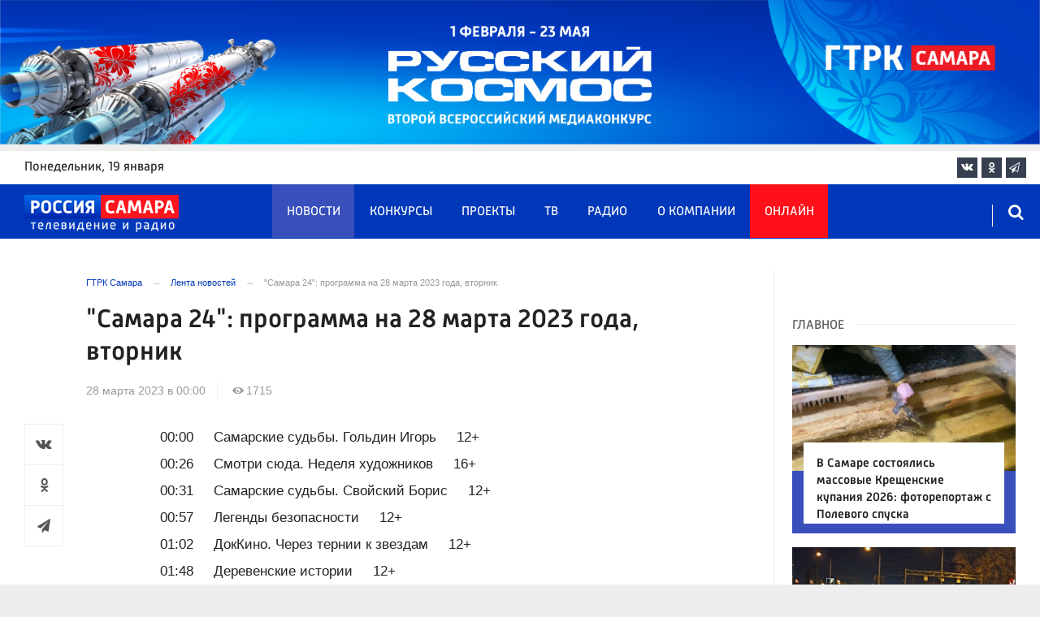

--- FILE ---
content_type: text/html; charset=UTF-8
request_url: https://tvsamara.ru/news/samara-24-programma-na-28-marta-2023-goda-vtornik/
body_size: 22096
content:
<!DOCTYPE html>
<html class="no-js" lang="ru-RU" dir="ltr">
    <head>
        <meta charset="UTF-8">
        <meta http-equiv="X-UA-Compatible" content="IE=edge">
        <meta name="viewport" content="width=device-width, initial-scale=1.0">
		<meta http-equiv="x-dns-prefetch-control" content="on">
		<meta name="google-site-verification" content="WNwpieCYyVrYAIaz4J6YPKqjjyvIM2yvlMb0WeXztpo" />
		<meta name="wmail-verification" content="e5b1b1d030f8bb1b9bf2440cbbc2bc57" />
		<meta name="robots" content="index, follow, max-image-preview:large">
		<title>&quot;Самара 24&quot;: программа на 28 марта 2023 года, вторник – Новости Самары и Самарской области – ГТРК Самара</title>
				<link rel="dns-prefetch" href="https://mc.yandex.ru/">
		<link rel="dns-prefetch" href="https://st.top100.ru/">
		<link rel="dns-prefetch" href="https://yastatic.net/">
		<link rel="dns-prefetch" href="https://mediametrics.ru/">
		<link rel="dns-prefetch" href="https://vk.com/">
				<link rel="dns-prefetch" href="https://graph.facebook.com/">
		<link rel="dns-prefetch" href="https://connect.ok.ru/">
				<link rel="dns-prefetch" href="https://st.yandexadexchange.net/">
		<link rel="preconnect" href="https://an.yandex.ru/" crossorigin>
				<link rel="preconnect" href="https://mc.yandex.ru/" crossorigin>
		<link rel="preconnect" href="https://st.top100.ru/" crossorigin>
		<link rel="preconnect" href="https://yastatic.net/" crossorigin>
		<link rel="preconnect" href="https://mediametrics.ru/" crossorigin>
		<link rel="preconnect" href="https://vk.com/" crossorigin>
		<link rel="preconnect" href="https://graph.facebook.com/" crossorigin>
		<link rel="preconnect" href="https://connect.ok.ru/" crossorigin>
				<link rel="alternate" type="application/rss+xml" title="RSS" href="/rss/" />
		<link rel="apple-touch-icon" href="/apple-touch-icon.png">
        <link rel="manifest" href="/site.webmanifest?t=1209069">
        <meta name="theme-color" content="#0038b9">
        <meta name="csrf-param" content="_csrf-frontend">
<meta name="csrf-token" content="siDtdHOf1ZenaTImnXl6ViAQp8xFlwETUoV1A4Dm23D1UJkCKu-Y298hRkD3LUsaGWD4oReuTX1_7Udw96iMKg==">
				<link rel="preload" href="https://tvsamara.ru/fonts/Russia-Medium.woff" as="font" type="font/woff" crossorigin="anonymous">
		<link rel="preload" href="https://tvsamara.ru/fonts/Russia.woff" as="font" type="font/woff" crossorigin="anonymous">
				<link rel="preload" href="https://tvsamara.ru/fonts/icos.woff2?18417597" as="font" type="font/woff" crossorigin="anonymous">
		<link rel="preload" href="https://tvsamara.ru/_compiled/346d166fb17e5b87d1ab034157b736a9.css?t=1209071" as="style">
		<link rel="preload" href="https://tvsamara.ru/_compiled/91445fe3a17f6d7477351b1d6531c980_2.js?t=1209071" as="script">
		<link rel="preload" href="https://tvsamara.ru/js/pwa.js" as="script">
		<link rel="preload" href="https://tvsamara.ru/_compiled/4c75014d2585e6faec26d874e11988aa_2.js?t=1209068" as="script">
				<script src="/js/pwa.js"></script>
        <meta name="description" content="Узнайте главные новости на официальном сайте ГТРК Самара - &quot;Самара 24&quot;: программа на 28 марта 2023 года, вторник. Только актуальные события Самары и Самарской области на сайте tvsamara.ru.">
<meta name="keywords" content="">
<meta name="fb:app_id" content="449768065469871">
<meta property="og:title" content="&quot;Самара 24&quot;: программа на 28 марта 2023 года, вторник">
<meta property="og:site_name" content="ГТРК Самара">
<meta property="og:url" content="https://tvsamara.ru/news/samara-24-programma-na-28-marta-2023-goda-vtornik/">
<meta property="og:type" content="website">
<meta property="og:locale" content="ru_RU">
<meta property="og:description" content="Узнайте главные новости на официальном сайте ГТРК Самара - &quot;Самара 24&quot;: программа на 28 марта 2023 года, вторник. Только актуальные события Самары и Самарской области на сайте tvsamara.ru.">
<meta property="og:image" content="https://tvsamara.ru/img/home.jpg">
<meta property="og:image:width" content="624">
<meta property="og:image:height" content="350">
<meta property="article:published_time" content="2023-03-28T00:00:00+04:00">
<meta property="twitter:card" content="summary_large_image">
<meta property="twitter:title" content="&quot;Самара 24&quot;: программа на 28 марта 2023 года, вторник">
<meta property="twitter:description" content="Узнайте главные новости на официальном сайте ГТРК Самара - &quot;Самара 24&quot;: программа на 28 марта 2023 года, вторник. Только актуальные события Самары и Самарской области на сайте tvsamara.ru.">
<meta property="twitter:url" content="https://tvsamara.ru/news/samara-24-programma-na-28-marta-2023-goda-vtornik/">
<meta property="twitter:image" content="https://tvsamara.ru/img/home.jpg">
<link href="https://tvsamara.ru/news/samara-24-programma-na-28-marta-2023-goda-vtornik/" rel="canonical">
<link href="https://tvsamara.ru/amp/samara-24-programma-na-28-marta-2023-goda-vtornik/" rel="amphtml">
<link href="https://tvsamara.ru/_compiled/346d166fb17e5b87d1ab034157b736a9.css?t=1209077" rel="stylesheet">
<script src="https://tvsamara.ru/_compiled/91445fe3a17f6d7477351b1d6531c980_2.js?t=1209071"></script>		<script type="application/ld+json">
{
    "@context": "https://schema.org",
    "@type": "NewsArticle",
    "mainEntityOfPage": {
        "@type": "WebPage",
        "@id": "https://tvsamara.ru/news/samara-24-programma-na-28-marta-2023-goda-vtornik/"
    },
    "headline": "\"Самара 24\": программа на 28 марта 2023 года, вторник",
    "datePublished": "2023-03-28T00:00:00+04:00",
    "dateModified": "2023-03-28T00:00:00+04:00",
    "publisher": {
        "@type": "Organization",
        "name": "ГТРК Самара",
        "logo": {
            "@type": "ImageObject",
            "url": "https://tvsamara.ru/img/logo_lit.png"
        }
    },
    "author": {
        "@type": "Organization",
        "name": "ГТРК Самара"
    },
    "image": {
        "@type": "ImageObject",
        "url": "https://tvsamara.ru/img/home.jpg",
        "width": "624",
        "height": "350"
    },
    "description": ""
}
</script>		        <!--[if IE 7]>
            <link rel="stylesheet" href="/css/icos-ie7.css">
        <![endif]-->


        <!-- Global site tag (gtag.js) - Google Analytics -->
        <script async src="https://www.googletagmanager.com/gtag/js?id=UA-113323277-1"></script>
        <script>
          window.dataLayer = window.dataLayer || [];
          function gtag(){dataLayer.push(arguments);}
          gtag('js', new Date());

          gtag('config', 'UA-113323277-1');
        </script>
		
		
        
				<script>window.yaContextCb = window.yaContextCb || []</script>
		<script src="https://yandex.ru/ads/system/context.js" async></script>
		<script>
		function isLocalStorageAvailable(){
			var test = 'test';
			try {
				localStorage.setItem(test, test);
				localStorage.removeItem(test);
				return true;
			} catch(e) {
				return false;
			}
		}
		</script>
    </head>
    <body class="adv-off" >
	
	

	    		    <!-- Yandex.Metrika counter -->
	<script type="text/javascript">
		(function(m,e,t,r,i,k,a){m[i]=m[i]||function(){(m[i].a=m[i].a||[]).push(arguments)};
		m[i].l=1*new Date();k=e.createElement(t),a=e.getElementsByTagName(t)[0],k.async=1,k.src=r,a.parentNode.insertBefore(k,a)})
		(window, document, "script", "https://mc.yandex.ru/metrika/tag.js", "ym");


		 ym(47490502, "init", {
				clickmap:true,
				trackLinks:true,
				accurateTrackBounce:true,
				webvisor:true
		   });
		   
		ym(55382026, "init", {
				clickmap:true,
				trackLinks:true,
				accurateTrackBounce:true,
				webvisor:false,
				ecommerce: "dataLayer"
		   });


	</script>
	<noscript>
	  <div>
		<img src="https://mc.yandex.ru/watch/55382026?ut=noindex" style="position:absolute; left:-9999px;" alt="" />
		<img src="https://mc.yandex.ru/watch/47490502?ut=noindex" style="position:absolute; left:-9999px;" alt="" />
	  </div>
	</noscript>
	<!-- /Yandex.Metrika counter -->
    
                		
		<!--AdFox START-->
		<!--yandex_vgtrk-rsya-->
		<!--Площадка: ГТРК "Самара" Самара| https://tvsamara.ru / Сквозной / промер-->
		<!--Категория: <не задана>-->
		<!--Тип баннера: 1x1-->
		<div id="adfox_174237994782142584"></div>
		<script>
		window.yaContextCb.push(()=>{
			Ya.adfoxCode.create({
				ownerId: 707734,
				containerId: 'adfox_174237994782142584',
				params: {
					p1: 'dgtnw',
					p2: 'frfe'
				}
			})
		})

		</script>
        <!-- wrapper START -->
        <div class="wrapper" data-sticky-container>
                        <!-- container START -->
            <div class="container">
			
	
				<!-- adv-top-row START -->
                <div class="row basic-row adv-top-row text-center">
                    <div class="adv-fullwidth">
                        <div class="adv-fullwidth-content banner-top-fix">
                            
<div class="adv margin-bottom-0 padding-right-0">
    <div id="slider-banner-50" class="glide slider slider-noml">
        <div class="glide__track" data-glide-el="track">
            <ul class="glide__slides text-left">
                            <li class="glide__slide">
                        <div class="adv mx-auto col-md-12">
                <div id="banner-50" class="banner-common">
                    <img class="" src="https://tvsamara.ru/media/banners/2026/01/mNHRUhYWusEFMhZj0AMn6G0L2F2Qgx-o.png" alt="" loading="lazy">                </div>
            </div>
                            </li>
                        </ul>
        </div>
		    </div>
</div>




                        </div>
                    </div>
                </div>
                <!-- adv-top-row END -->
				
				
				
                                <!-- header START -->
                <header>					
                    <!-- bar-specials START -->
                    <div class="row basic-row bar-weather-date bg-white" id="sp-projects">
						<!-- special projects START -->
						<div class="large-3 show-for-large columns padding-right-0 specials-hide">
								<div class="b-date relative float-left"><span>понедельник</span>, 19 января</div>
														</div>
						<div class="large-6 medium-8 small-12 columns no-mar-left padding-left-2 hide-for-small-only" id="sp-projects">
																						</div>
						<!-- special projects END -->
                        <!-- social icons START -->
                        <div class="large-3 medium-4 columns hide-for-small-only padding-right-0">
                            <ul class="menu menu-social menu-social-head float-right margin-right-0">
                                <li class="relative nav-item sl-vk">
                                    <a class="nav-link external" href="https://vk.com/gtrksamara"><i class="ico-vk"></i></a>
                                </li>
								                                <li class="relative nav-item sl-ok">
                                    <a class="nav-link external" href="https://www.ok.ru/gtrksamara63"><i class="ico-odnoklassniki-1"></i></a>
                                </li>
                                								                                <li class="relative nav-item sl-tg">
                                    <a class="nav-link external" href="https://t.me/gtrksamara"><i class="ico-telegram-empty"></i></a>
                                </li>
								                                <li class="relative nav-item sl-rss social-hide">
                                    <a class="nav-link external" href="/rss/"><i class="ico-rss-1"></i></a>
                                </li>
                                                           </ul>
                        </div>
                        <!-- social icons END -->
                    </div>
                    <!-- bar-specials END -->
                    
                                        
                    <!-- logo and main menu START -->
                    <div class="row basic-row nav-row bg-blue set-d">
						<div class="row"  data-sticky-container>
						<div class="st-header" data-sticky data-sticky-on="small" data-check-every="0" data-options="marginTop:0;" data-top-anchor="set-menu">
							<!-- menu START -->
							<div class="columns large-7 medium-8 small-1 large-push-3 medium-push-3 small-push-12 margin-v2-left margin-right-0 padding-left-0 padding-right-0">
								<nav class="menu-main">
									<div class="toggle-nav">
										<span></span>
										<span></span>
										<span></span>
									</div>
									
									<div class="nav-mobile">
									<ul class="menu top-menu nav-fill sub"><li class="is-dropdown active"><a href="/news/" class="nav-link" data-title="Новости">Новости</a></li>
<li class="is-dropdown"><a href="/contests/" class="nav-link" data-title="Конкурсы">Конкурсы</a></li>
<li class="is-dropdown hide-for-medium-only"><a href="/projects/" class="nav-link" data-title="Проекты">Проекты</a></li>
<li class="is-dropdown"><a href="/programs/" class="nav-link" data-title="ТВ">ТВ</a>
<ul class="large-scrollable-wrapper large-scrollable-menu dragscroll large-scrollable-line">
<li class="nav-item"><a href="/programs/tv/128/" class="nav-link" data-title="Вести. Местное время">Вести. Местное время</a></li>
<li class="nav-item"><a href="/programs/" class="nav-link" data-title="Передачи">Передачи</a></li>
</ul>
</li>
<li class="is-dropdown"><a href="/radio/" class="nav-link" data-title="Радио">Радио</a></li>
<li class="is-dropdown"><a href="/contacts/" class="nav-link" data-title="О компании">О компании</a>
<ul class="large-scrollable-wrapper large-scrollable-menu dragscroll large-scrollable-line double-grid">
<li class="is-dropdown head-menu"><a href="#" class="nav-link" data-title="Каналы">Каналы</a></li>
<li class="is-dropdown"><a href="/channels/russia-1/" class="nav-link" data-title="Россия 1">Россия 1</a></li>
<li class="nav-item"><a href="/channels/russia-24/" class="nav-link" data-title="Россия 24">Россия 24</a></li>
<li class="nav-item"><a href="/channels/samara-24/" class="nav-link" data-title="Самара 24">Самара 24</a></li>
<li class="empty-item hide-for-medium-only"><a href="#" class="nav-link" data-title=""></a></li>
<li class="empty-item hide-for-medium-only"><a href="#" class="nav-link" data-title=""></a></li>
<li class="show-for-medium-only special-item"><a href="/online/" class="nav-link" data-title="Онлайн">Онлайн</a></li>
<li class="show-for-medium-only"><a href="/projects/" class="nav-link" data-title="Проекты">Проекты</a></li>
<li class="is-dropdown head-menu"><a href="#" class="nav-link" data-title="Радио">Радио</a></li>
<li class="nav-item"><a href="/channels/mayak/" class="nav-link" data-title="Радио Маяк">Радио Маяк</a></li>
<li class="nav-item"><a href="/channels/radio-rossii/" class="nav-link" data-title="Радио России">Радио России</a></li>
<li class="nav-item"><a href="/channels/vesti-fm/" class="nav-link" data-title="Вести FM">Вести FM</a></li>
<li class="empty-item"><a href="#" class="nav-link" data-title=""></a></li>
<li class="empty-item"><a href="#" class="nav-link" data-title=""></a></li>
<li class="is-dropdown"><a href="/about/" class="nav-link" data-title="История компании">История компании</a></li>
<li class="is-dropdown"><a href="/gtrk-news/" class="nav-link" data-title="Новости компании">Новости компании</a></li>
<li class="is-dropdown"><a href="/authors/" class="nav-link" data-title="Редакция">Редакция</a></li>
<li class="is-dropdown"><a href="/guest-book/" class="nav-link" data-title="Гостевая книга">Гостевая книга</a></li>
<li class="is-dropdown"><a href="/contacts/" class="nav-link" data-title="Контакты">Контакты</a></li>
<li class="is-dropdown"><a href="/to-advertiser/" class="nav-link" data-title="Рекламодателям ">Рекламодателям </a></li>
</ul>
</li>
<li class="hide-for-medium-only special-item"><a href="/online/" class="nav-link" data-title="Онлайн">Онлайн</a></li>
<li class="mobile-hl">Мы в соцсетях</li>
<li class="show-for-small-only mobile-soc sl-vk"><a href="https://vk.com/gtrksamara" target="_blank" class="nav-link"><i class="ico-vk"></i> ВКонтакте</a></li>
<li class="show-for-small-only mobile-soc sl-ok"><a href="https://www.ok.ru/gtrksamara63" target="_blank" class="nav-link"><i class="ico-odnoklassniki-1"></i> Одноклассники</a></li>
<li class="show-for-small-only mobile-soc sl-yt"><a href="https://www.youtube.com/channel/UCEWO87GAkx20WBEwoud3dZw" target="_blank" class="nav-link"><i class="ico-youtube"></i> Youtube</a></li>
<li class="show-for-small-only mobile-soc sl-tg"><a href="https://t.me/gtrksamara" class="nav-link"><i class="ico-telegram-empty"></i> Telegram</a></li>
<li class="show-for-small-only mobile-soc mar-top-2 sl-rss"><a href="/rss/" target="_blank" class="nav-link"><i class="ico-rss-1"></i> RSS</a></li></ul>									</div>
									
								</nav>
								
							

								
								
							</div>
                            <!-- menu END -->
							
							
							<!-- logo START -->
                            <div class="columns small-9 medium-3 large-3 large-pull-7 medium-pull-8">
                                <div class="top-logo">
                                    <div class="logo-block relative">
																				                                        <a href="/">
                                            <span>ГТРК Самара</span>                                        </a>
                                    </div>
                                </div>
                            </div>
                            <!-- logo END -->
							
							<!-- subscribe and search START -->
                            <!--<div class="columns small-1 large-3 medium-1 no-mar-right relative">-->
							<div class="columns small-1 large-1 medium-1 margin-v2-right relative">
                                								                                <div class="menu-search relative">
                                    <form id="searchbox" class="searchbox float-right" method="get" action="/search/results/">
                                        <input type="search" placeholder="Введите слово для поиска..." name="keywords" class="searchbox-input" onkeyup="buttonUp();" required>
                                        <input type="submit" class="searchbox-submit" value="&#59485;">
                                        <button class="close-button searchbox-close" aria-label="Close alert" type="button">
                                            <span aria-hidden="true">&times;</span>
                                        </button>
                                        <span class="searchbox-icon"><i class="ico ico-search"></i></span>
                                    </form>
                                </div>
                            </div>
                            <!-- subscribe and search END -->
							


                            
                            
                        </div>
												</div>
                    </div>
					                    <!-- logo and main menu END -->
                </header>
                <!-- header END -->                <!-- main block START -->
                <div class="row basic-row bg-white hide-with-menu">
                    <div class="columns large-12 small-12 content-default bg-white">
												
                        <!-- section-news-full START -->
                        <section class="top-news section-news-full row border-bottom">
                        
<!-- news-full START -->
<article class="columns large-9 medium-12 small-12 news-full margin-top-1 padding-v1-right border-right eqh">
	<div class="adv__horizontal adv_fullpage text-center">               
			</div>
	<ul class="breadcrumbs columns large-10 large-offset-1 medium-11 medium-offset-1 small-12 hide-for-small-only" itemscope itemtype="http://schema.org/BreadcrumbList"><li itemprop='itemListElement' itemscope itemtype='http://schema.org/ListItem'><a href="https://tvsamara.ru/" itemprop="item"><span itemprop='name'>ГТРК Самара</span></a><meta itemprop='position' content='1' /></li><li itemprop='itemListElement' itemscope itemtype='http://schema.org/ListItem'><a href="https://tvsamara.ru/news/" itemprop="item"><span itemprop='name'>Лента новостей</span></a><meta itemprop='position' content='2' /></li><li class="active">"Самара 24": программа на 28 марта 2023 года, вторник</li>
</ul>    	
	
    <div class="clearfix"></div>
	

    <div class="large-10 large-offset-1 medium-11 medium-offset-1 small-12 columns news-headline">
		
				
        <h1 class="news-title">"Самара 24": программа на 28 марта 2023 года, вторник</h1>		    </div>

    <div class="clearfix"></div>

    <div class="large-11 large-offset-1 medium-11 medium-offset-1 columns meta-info">
        
                <span class="meta-date"><!--<i class="ico ico-clock"></i> --><time>28 марта 2023 в 00:00</time></span>
        <span class="meta-views"><i class="ico ico-eye-1"></i> 1715</span>

    </div>

    <div class="clearfix"></div>

    <div class="large-12 columns padding-0">
        <div class="news-figure padding-bottom-1">
            
			            <div class="clearfix"></div>
        </div>




        <div class="clearfix" id="set-menu"></div>



        <div class="large-1 medium-1 small-12 columns share-container">
			<div class="news-share margin-left-0 margin-right-0 margin-bottom-2 padding-right-0">
				<style>
.news-share .is-stuck{margin-top: 3.5em!important;}
</style>
            <ul class="sticky social-share margin-left-0" data-sticky-on="small" data-sticky data-top-anchor="news-text:top" data-btm-anchor="news-text:bottom">
                <!--<li class="all-share hide-for-small-only">
                    <a href="#">-->
                        <span class="share-count-cm" data-count="" data-social="cm"></span>
                    <!--</a>
                </li>-->
				
				<li class="vk-share">
                    <a href="javascript:sharePopup('http://vk.com/share.php?url=https://tvsamara.ru/news/samara-24-programma-na-28-marta-2023-goda-vtornik/&amp;title=&quot;Самара 24&quot;: программа на 28 марта 2023 года, вторник&amp;description=&quot;Самара 24&quot;: программа на 28 марта 2023 года, вторник&amp;image=https://tvsamara.ru/img/home.jpg')">
                        <i class="ico ico-vk"></i>
                        <span class="share-count" data-count="" data-social="vk"></span>
                    </a>
                </li>
				                <li class="ok-share">
                    <a href="javascript:sharePopup('https://connect.ok.ru/dk?st.cmd=WidgetSharePreview&amp;st.shareUrl=https://tvsamara.ru/news/samara-24-programma-na-28-marta-2023-goda-vtornik/&amp;title=&quot;Самара 24&quot;: программа на 28 марта 2023 года, вторник')">
                        <i class="ico ico-odnoklassniki-1"></i>
                        <span class="share-count" data-count="" data-social="ok"></span>
                    </a>
                </li>
				<li class="tg-share">
                    <a href="javascript:sharePopup('https://t.me/share/url?url=https://tvsamara.ru/news/samara-24-programma-na-28-marta-2023-goda-vtornik/');">
						<i class="ico ico-telegram"></i>
					</a>
                </li>
				            </ul>			</div>
        </div>

        <div class="large-9 large-offset-1 medium-10 medium-offset-1 small-12 columns news-text" id="news-text">
							<div class="lead">
							</div>
				
            <p>00:00 &nbsp;&nbsp; &nbsp;Самарские судьбы. Гольдин Игорь &nbsp;&nbsp; &nbsp;12+<br />
00:26 &nbsp;&nbsp; &nbsp;Смотри сюда. Неделя художников &nbsp;&nbsp; &nbsp;16+<br />
00:31 &nbsp;&nbsp; &nbsp;Самарские судьбы. Свойский Борис &nbsp;&nbsp; &nbsp;12+<br />
00:57 &nbsp;&nbsp; &nbsp;Легенды безопасности &nbsp;&nbsp; &nbsp;12+<br />
01:02 &nbsp;&nbsp; &nbsp;ДокКино. Через тернии к звездам &nbsp;&nbsp; &nbsp;12+<br />
01:48 &nbsp;&nbsp; &nbsp;Деревенские истории &nbsp;&nbsp; &nbsp;12+<br />
01:57 &nbsp;&nbsp; &nbsp;Самарская коллекция &nbsp;&nbsp; &nbsp;12+<br />
02:00 &nbsp;&nbsp; &nbsp;Семейные ценности &nbsp;&nbsp; &nbsp;12+<br />
02:27 &nbsp;&nbsp; &nbsp;Самарская коллекция &nbsp;&nbsp; &nbsp;16+<br />
02:30 &nbsp;&nbsp; &nbsp;Качество жизни &nbsp;&nbsp; &nbsp;16+<br />
02:55 &nbsp;&nbsp; &nbsp;День в истории &nbsp;&nbsp; &nbsp;6+<br />
03:00 &nbsp;&nbsp; &nbsp;ДокКино. Хроники закрытого города. 1942 Время отчаяния + &nbsp;субтитры&nbsp;&nbsp; &nbsp;12+<br />
03:34 &nbsp;&nbsp; &nbsp;Здесь живет семья российского героя +субтитры&nbsp;&nbsp; &nbsp;12+<br />
03:39 &nbsp;&nbsp; &nbsp;Собрание сочинений + субтитры&nbsp;&nbsp; &nbsp;12+<br />
03:52 &nbsp;&nbsp; &nbsp;Храм &nbsp;&nbsp; &nbsp;6+<br />
04:00 &nbsp;&nbsp; &nbsp;Самарские судьбы. Гольдин Игорь &nbsp;&nbsp; &nbsp;12+<br />
04:26 &nbsp;&nbsp; &nbsp;Смотри сюда. Неделя художников &nbsp;&nbsp; &nbsp;16+<br />
04:31 &nbsp;&nbsp; &nbsp;Самарские судьбы. Свойский Борис &nbsp;&nbsp; &nbsp;12+<br />
04:57 &nbsp;&nbsp; &nbsp;Легенды безопасности &nbsp;&nbsp; &nbsp;12+<br />
05:02 &nbsp;&nbsp; &nbsp;ДокКино. Через тернии к звездам &nbsp;&nbsp; &nbsp;12+<br />
05:47 &nbsp;&nbsp; &nbsp;Деревенские истории &nbsp;&nbsp; &nbsp;12+<br />
05:57 &nbsp;&nbsp; &nbsp;Самарская коллекция &nbsp;&nbsp; &nbsp;12+<br />
06:00 &nbsp;&nbsp; &nbsp;Семейные ценности &nbsp;&nbsp;&nbsp; &nbsp;12+<br />
06:27 &nbsp;&nbsp; &nbsp;Самарская коллекция &nbsp;&nbsp; &nbsp;16+<br />
06:30 &nbsp;&nbsp; &nbsp;Качество жизни &nbsp;&nbsp; &nbsp;16+<br />
06:55 &nbsp;&nbsp; &nbsp;День в истории &nbsp;&nbsp; &nbsp;6+<br />
07:00 &nbsp;&nbsp; &nbsp;ДокКино. Хроники закрытого города. 1942 Время отчаяния + субтитры&nbsp;&nbsp; &nbsp;12+<br />
07:34 &nbsp;&nbsp; &nbsp;Здесь живет семья российского героя +субтитры&nbsp;&nbsp; &nbsp;12+<br />
07:39 &nbsp;&nbsp; &nbsp;Собрание сочинений + субтитры&nbsp;&nbsp; &nbsp;12+<br />
07:52 &nbsp;&nbsp; &nbsp;Храм &nbsp;&nbsp; &nbsp;6+<br />
08:02 &nbsp;&nbsp; &nbsp;И в шутку , и всерьез &nbsp;&nbsp; &nbsp;6+<br />
09:02 &nbsp;&nbsp; &nbsp;ДокКино. Артюхин. Космонавт №30 &nbsp;&nbsp; &nbsp;12+<br />
09:49 &nbsp;&nbsp; &nbsp;Деревенские истории &nbsp;&nbsp; &nbsp;12+<br />
09:57 &nbsp;&nbsp; &nbsp;Семейные ценности &nbsp;&nbsp; &nbsp;16+<br />
10:27 &nbsp;&nbsp; &nbsp;Качество жизни &nbsp;&nbsp;&nbsp; &nbsp;12+<br />
10:53 &nbsp;&nbsp; &nbsp;Все мы Россия &nbsp;&nbsp; &nbsp;12+<br />
11:04 &nbsp;&nbsp; &nbsp;Вести &nbsp;&nbsp; &nbsp;12+<br />
11:31 &nbsp;&nbsp; &nbsp;Актуальное интервью&nbsp;&nbsp; &nbsp;12+<br />
11:56 &nbsp;&nbsp; &nbsp;Самарская коллекция &nbsp;&nbsp; &nbsp;12+<br />
12:02 &nbsp;&nbsp; &nbsp;И в шутку , и всерьез &nbsp;&nbsp; &nbsp;6+<br />
13:02 &nbsp;&nbsp; &nbsp;ДокКино. Артюхин. Космонавт №30 &nbsp;&nbsp; &nbsp;12+<br />
13:49 &nbsp;&nbsp; &nbsp;Деревенские истории &nbsp;&nbsp; &nbsp;12+<br />
13:57 &nbsp;&nbsp; &nbsp;Семейные ценности &nbsp;&nbsp; &nbsp;16+<br />
14:27 &nbsp;&nbsp; &nbsp;Качество жизни &nbsp;&nbsp; &nbsp;12+<br />
14:54 &nbsp;&nbsp; &nbsp;Все мы Россия &nbsp;&nbsp; &nbsp;12+<br />
15:04 &nbsp;&nbsp; &nbsp;Вести &nbsp;&nbsp; &nbsp;12+<br />
15:31 &nbsp;&nbsp; &nbsp;Актуальное интервью&nbsp;&nbsp; &nbsp;12+<br />
15:56 &nbsp;&nbsp; &nbsp;Самарская коллекция &nbsp;&nbsp; &nbsp;12+<br />
16:01 &nbsp;&nbsp; &nbsp;Самарские судьбы. Станислав Гололобов &nbsp;&nbsp; &nbsp;16+<br />
16:26 &nbsp;&nbsp; &nbsp;Смотри сюда. Неделя театра. &nbsp;&nbsp; &nbsp;12+<br />
16:31 &nbsp;&nbsp; &nbsp;Самарские судьбы. Спичек Виктор &nbsp;&nbsp; &nbsp;12+<br />
16:57 &nbsp;&nbsp; &nbsp;Самарская коллекция &nbsp;&nbsp; &nbsp;12+<br />
17:02 &nbsp;&nbsp; &nbsp;Маяк. Путёвка в жизнь &nbsp;&nbsp; &nbsp;12+<br />
17:53 &nbsp;&nbsp; &nbsp;Клип&nbsp;&nbsp; &nbsp;6+<br />
17:58 &nbsp;&nbsp; &nbsp;Семейные ценности &nbsp;&nbsp; &nbsp;16+<br />
18:28 &nbsp;&nbsp; &nbsp;Качество жизни &nbsp;&nbsp; &nbsp;12+<br />
18:54 &nbsp;&nbsp; &nbsp;Все мы Россия &nbsp;&nbsp; &nbsp;12+<br />
19:05 &nbsp;&nbsp; &nbsp;Маяк. Путёвка в жизнь &nbsp;&nbsp; &nbsp;12+<br />
19:54 &nbsp;&nbsp; &nbsp;Клип&nbsp;&nbsp; &nbsp;12+<br />
20:00 &nbsp;&nbsp; &nbsp;Самарские судьбы. Станислав Гололобов &nbsp;&nbsp; &nbsp;16+<br />
20:26 &nbsp;&nbsp; &nbsp;Смотри сюда. Неделя театра &nbsp;&nbsp; &nbsp;12+<br />
20:31 &nbsp;&nbsp; &nbsp;Самарские судьбы. Спичек Виктор &nbsp;&nbsp; &nbsp;12+<br />
20:57 &nbsp;&nbsp; &nbsp;Легенды безопасности &nbsp;&nbsp; &nbsp;12+<br />
21:02 &nbsp;&nbsp; &nbsp;Маяк. Путёвка в жизнь &nbsp;&nbsp; &nbsp;12+<br />
21:53 &nbsp;&nbsp; &nbsp;Клип&nbsp;&nbsp; &nbsp;6+<br />
21:57 &nbsp;&nbsp; &nbsp;Семейные ценности &nbsp;&nbsp; &nbsp;16+<br />
22:28 &nbsp;&nbsp; &nbsp;Качество жизни &nbsp;&nbsp; &nbsp;12+<br />
22:54 &nbsp;&nbsp; &nbsp;Все мы Россия &nbsp;&nbsp; &nbsp;12+<br />
23:05 &nbsp;&nbsp; &nbsp;Маяк. Путёвка в жизнь &nbsp;&nbsp; &nbsp;12+<br />
23:54 &nbsp;&nbsp; &nbsp;Клип&nbsp;&nbsp; &nbsp;12+<br />
23:57 &nbsp;&nbsp; &nbsp;65 историй&nbsp;&nbsp; &nbsp;12+</p>
			
			<script type="text/javascript">
				(function(w, d, n, s, t) {
					w[n] = w[n] || [];
					w[n].push(function() {
						Ya.Context.AdvManager.render({
							blockId: "R-A-328213-6",
							renderTo: "yandex_rtb_R-A-328213-6",
							async: true
						});
					});
					t = d.getElementsByTagName("script")[0];
					s = d.createElement("script");
					s.type = "text/javascript";
					s.src = "//an.yandex.ru/system/context.js";
					s.async = true;
					t.parentNode.insertBefore(s, t);
				})(this, this.document, "yandexContextAsyncCallbacks");
			</script>
			
        </div>
        
        <div class="clearfix"></div>


        <div class="large-9 large-offset-2 medium-9 medium-offset-2 small-12 columns news-meta-bottom">
						<div class="news-mb-block padding-top-1">
				<ul class="meta-section menu columns large-12 medium-12 small-12">
					<li><a href="https://tvsamara.ru/sections/society/">Общество</a></li>				</ul>
			</div>
						            

                


        </div>


        <div class="clearfix"></div>
		
				<div class="large-9 large-offset-2 columns">
			        </div>
		
				
		<div class="clearfix"></div>

                
        
                <div class="large-12 medium-12 small-12 columns padding-left-0 padding-right-2 news-similar">
            
        </div>

        <div class="clearfix"></div>
        
        
        <div class="large-12 medium-12 small-12 columns padding-left-0 padding-right-2 news-similar border-top">
			<div class="margin-bottom-1">
<div class="adv mx-auto col-md-12">
			 <!-- SMI2 -->
<div id="unit_94012"><a href="http://smi2.ru/" >Новости СМИ2</a></div>
				<script type="text/javascript" charset="utf-8">
				  (function() {
				    var sc = document.createElement('script'); sc.type = 'text/javascript'; sc.async = true;
				    sc.src = '//smi2.ru/data/js/94012.js'; sc.charset = 'utf-8';
				    var s = document.getElementsByTagName('script')[0]; s.parentNode.insertBefore(sc, s);
				  }());
				</script>
            <!-- SMI2 -->	</div></div>
			<div class=""></div>
			<div class=""></div>
        </div>

        <div class="clearfix"></div>

        

<div class="second-news row large-12 medium-12 small-12 padding-right-2 columns other-news">
    
    <h3 class="block-title block-title-lite">Читайте также</h3>
	<div class="row small-up-1 medium-up-2 large-up-2" id="n-similar">
    	
		<div class="column column-block">
            <a href="https://tvsamara.ru/news/v-samare-sostoyalis-massovye-kreshenskie-kupaniya-2026-fotoreportazh-s-polevogo-spuska/">

                <div class="media-object media-simple">
                    <div class="media-object-section large-6 medium-6 small-12">
                        <div class="thumbnail hover-image">
                            
<img class="img-responsive" src="https://tvsamara.ru/i/62/620356934a67663335db115b611e83d7.jpg" alt="В Самаре состоялись массовые Крещенские купания 2026: фоторепортаж с Полевого спуска" loading="lazy">                        </div>
                    </div>
                    <div class="media-object-section large-6 medium-6 small-12 news-title">
                        <h4 class="headline">В Самаре состоялись массовые Крещенские купания 2026: фоторепортаж с Полевого спуска</h4>
                                            </div>
                </div>
            </a>
        </div>
        	
		<div class="column column-block">
            <a href="https://tvsamara.ru/news/v-samare-voditelyam-razreshat-predyavlyat-prava-cherez-servis-makh-i-gosuslugi/">

                <div class="media-object media-simple">
                    <div class="media-object-section large-6 medium-6 small-12">
                        <div class="thumbnail hover-image">
                            
<img class="img-responsive" src="https://tvsamara.ru/i/41/410e15336e6625d23d18562f46c250a7.jpg" alt="В Самаре водителям разрешат предъявлять права через сервис МАХ и «Госуслуги»" loading="lazy">                        </div>
                    </div>
                    <div class="media-object-section large-6 medium-6 small-12 news-title">
                        <h4 class="headline">В Самаре водителям разрешат предъявлять права через сервис МАХ и «Госуслуги»</h4>
                                            </div>
                </div>
            </a>
        </div>
        	
		<div class="column column-block">
            <a href="https://tvsamara.ru/news/v-samare-na-ulice-novo-sadovaya-tramvai-vekhal-v-inomarku-vecherom-18-yanvarya/">

                <div class="media-object media-simple">
                    <div class="media-object-section large-6 medium-6 small-12">
                        <div class="thumbnail hover-image">
                            
<img class="img-responsive" src="https://tvsamara.ru/i/fd/fdee2d7f9962fc81204a8a44a6e5e23a.jpg" alt="В Самаре на улице Ново-Садовая трамвай въехал в иномарку вечером 18 января " loading="lazy">                        </div>
                    </div>
                    <div class="media-object-section large-6 medium-6 small-12 news-title">
                        <h4 class="headline">В Самаре на улице Ново-Садовая трамвай въехал в иномарку вечером 18 января </h4>
                                            </div>
                </div>
            </a>
        </div>
        	
		<div class="column column-block">
            <a href="https://tvsamara.ru/news/v-samare-predlozhili-obyazat-uk-samostoyatelno-snizhat-platu-za-zhku-pri-nekachestvennykh/">

                <div class="media-object media-simple">
                    <div class="media-object-section large-6 medium-6 small-12">
                        <div class="thumbnail hover-image">
                            
<img class="img-responsive" src="https://tvsamara.ru/i/7b/7b9c34010723ffb5d705aca1dedf4854.jpg" alt="В Самаре хотят обязать УК самостоятельно снижать плату за ЖКУ при некачественных услугах" loading="lazy">                        </div>
                    </div>
                    <div class="media-object-section large-6 medium-6 small-12 news-title">
                        <h4 class="headline">В Самаре хотят обязать УК самостоятельно снижать плату за ЖКУ при некачественных услугах</h4>
                                            </div>
                </div>
            </a>
        </div>
        	
		<div class="column column-block">
            <a href="https://tvsamara.ru/news/kreshenie-gospodne-chto-nelzya-delat-19-yanvarya-chtoby-ne-ukorotit-svoyu-zhizn/">

                <div class="media-object media-simple">
                    <div class="media-object-section large-6 medium-6 small-12">
                        <div class="thumbnail hover-image">
                            
<img class="img-responsive" src="https://tvsamara.ru/i/10/1001420ad1efce31c11ce2f007f37a8d.jpg" alt="Крещение Господне: что нельзя делать 19 января, чтобы не укоротить свою жизнь" loading="lazy">                        </div>
                    </div>
                    <div class="media-object-section large-6 medium-6 small-12 news-title">
                        <h4 class="headline">Крещение Господне: что нельзя делать 19 января, чтобы не укоротить свою жизнь</h4>
                                            </div>
                </div>
            </a>
        </div>
        	
		<div class="column column-block hide-for-small-only">
            <a href="https://tvsamara.ru/news/samarcy-stali-svidetelyami-samogo-krasivogo-zakata-v-etom-godu/">

                <div class="media-object media-simple">
                    <div class="media-object-section large-6 medium-6 small-12">
                        <div class="thumbnail hover-image">
                            
<img class="img-responsive" src="https://tvsamara.ru/i/f7/f713e77a8ea3717be2f254fcefaacfa3.jpg" alt="Самарцы стали свидетелями самого красивого заката в этом году: фото" loading="lazy">                        </div>
                    </div>
                    <div class="media-object-section large-6 medium-6 small-12 news-title">
                        <h4 class="headline">Самарцы стали свидетелями самого красивого заката в этом году: фото</h4>
                                            </div>
                </div>
            </a>
        </div>
        	
		<div class="column column-block hide-for-small-only">
            <a href="https://tvsamara.ru/news/v-samarskoi-oblasti-utverdili-normativ-pribytiya-skoroi/">

                <div class="media-object media-simple">
                    <div class="media-object-section large-6 medium-6 small-12">
                        <div class="thumbnail hover-image">
                            
<img class="img-responsive" src="https://tvsamara.ru/i/5b/5b05892f659e2f3fb5a5e501e1c7e4e0.jpg" alt="В Самарской области утвердили норматив времени прибытия скорой" loading="lazy">                        </div>
                    </div>
                    <div class="media-object-section large-6 medium-6 small-12 news-title">
                        <h4 class="headline">В Самарской области утвердили норматив времени прибытия скорой</h4>
                                            </div>
                </div>
            </a>
        </div>
        	
		<div class="column column-block hide-for-small-only">
            <a href="https://tvsamara.ru/news/samarcev-predupredili-o-moshennikakh-v-socsetyakh-prodayushikh-deshevye-tury/">

                <div class="media-object media-simple">
                    <div class="media-object-section large-6 medium-6 small-12">
                        <div class="thumbnail hover-image">
                            
<img class="img-responsive" src="https://tvsamara.ru/i/c2/c29ce84b60cc9d697707086a963e5615.jpg" alt="Самарцев предупредили о мошенниках в соцсетях продающих дешевые туры" loading="lazy">                        </div>
                    </div>
                    <div class="media-object-section large-6 medium-6 small-12 news-title">
                        <h4 class="headline">Самарцев предупредили о мошенниках в соцсетях продающих дешевые туры</h4>
                                            </div>
                </div>
            </a>
        </div>
        	
		<div class="column column-block hide-for-small-only">
            <a href="https://tvsamara.ru/news/samarcam-raskryli-samye-vysooplachivaemye-professii-2025-goda/">

                <div class="media-object media-simple">
                    <div class="media-object-section large-6 medium-6 small-12">
                        <div class="thumbnail hover-image">
                            
<img class="img-responsive" src="https://tvsamara.ru/i/8e/8ece9cabcfb1382da88c846d7b94b6ac.jpg" alt="Самарцам раскрыли самые высооплачиваемые профессии года" loading="lazy">                        </div>
                    </div>
                    <div class="media-object-section large-6 medium-6 small-12 news-title">
                        <h4 class="headline">Самарцам раскрыли самые высооплачиваемые профессии года</h4>
                                            </div>
                </div>
            </a>
        </div>
        	
		<div class="column column-block hide-for-small-only">
            <a href="https://tvsamara.ru/news/samarcam-nazvali-glavnuyu-oshibku-pri-kupanii-v-prorubi/">

                <div class="media-object media-simple">
                    <div class="media-object-section large-6 medium-6 small-12">
                        <div class="thumbnail hover-image">
                            
<img class="img-responsive" src="https://tvsamara.ru/i/4c/4c5db53f193ab60d8ed2c55f4160e3b9.jpg" alt="Самарцам назвали главную ошибку при купании в проруби" loading="lazy">                        </div>
                    </div>
                    <div class="media-object-section large-6 medium-6 small-12 news-title">
                        <h4 class="headline">Самарцам назвали главную ошибку при купании в проруби</h4>
                                            </div>
                </div>
            </a>
        </div>
        	
		<div class="column column-block hide-for-small-only">
            <a href="https://tvsamara.ru/news/stalo-izvestno-kakoi-produkt-silnee-vsego-podeshevel-v-samare/">

                <div class="media-object media-simple">
                    <div class="media-object-section large-6 medium-6 small-12">
                        <div class="thumbnail hover-image">
                            
<img class="img-responsive" src="https://tvsamara.ru/i/76/7609349635ad018d5d504f527d9ffee4.jpg" alt="Стало известно, какой продукт сильнее всего подешевел в Самаре" loading="lazy">                        </div>
                    </div>
                    <div class="media-object-section large-6 medium-6 small-12 news-title">
                        <h4 class="headline">Стало известно, какой продукт сильнее всего подешевел в Самаре</h4>
                                            </div>
                </div>
            </a>
        </div>
        	
		<div class="column column-block hide-for-small-only">
            <a href="https://tvsamara.ru/news/konflikt-shkolnikov-v-samarskoi-oblasti-ulazhen-posle-vmeshatelstva-prokuratury/">

                <div class="media-object media-simple">
                    <div class="media-object-section large-6 medium-6 small-12">
                        <div class="thumbnail hover-image">
                            
<img class="img-responsive" src="https://tvsamara.ru/i/d5/d5f4bab13ec293ae691544e6bec1dda0.jpg" alt="Конфликт школьников в Самарской области улажен после вмешательства прокуратуры" loading="lazy">                        </div>
                    </div>
                    <div class="media-object-section large-6 medium-6 small-12 news-title">
                        <h4 class="headline">Конфликт школьников в Самарской области улажен после вмешательства прокуратуры</h4>
                                            </div>
                </div>
            </a>
        </div>
        	
		<div class="column column-block hide-for-small-only">
            <a href="https://tvsamara.ru/news/policeiskie-v-samarskoi-oblasti-zaderzhali-pyanogo-voditelya-recidivista/">

                <div class="media-object media-simple">
                    <div class="media-object-section large-6 medium-6 small-12">
                        <div class="thumbnail hover-image">
                            
<img class="img-responsive" src="https://tvsamara.ru/i/43/43df66daaedc76a8d29ddf466e185cd8.jpg" alt="Полицейские в Самарской области задержали пьяного водителя-рецидивиста" loading="lazy">                        </div>
                    </div>
                    <div class="media-object-section large-6 medium-6 small-12 news-title">
                        <h4 class="headline">Полицейские в Самарской области задержали пьяного водителя-рецидивиста</h4>
                                            </div>
                </div>
            </a>
        </div>
        	
		<div class="column column-block hide-for-small-only">
            <a href="https://tvsamara.ru/news/opasnye-treningi-sk-ishet-samarchanku-ischeznuvshuyu-posle-shkoly-zvyozd/">

                <div class="media-object media-simple">
                    <div class="media-object-section large-6 medium-6 small-12">
                        <div class="thumbnail hover-image">
                            
<img class="img-responsive" src="https://tvsamara.ru/i/70/70a50e5dffce0b02cdd08a1ae146ffca.jpg" alt="Самарчанку, которая могла попасть в секту, ищут родные" loading="lazy">                        </div>
                    </div>
                    <div class="media-object-section large-6 medium-6 small-12 news-title">
                        <h4 class="headline">Самарчанку, которая могла попасть в секту, ищут родные</h4>
                                            </div>
                </div>
            </a>
        </div>
        	</div>
    <div id="adv-end-right"></div>
</div>
<div class="clearfix"></div>		


    </div>




</article>
<!-- news-full END -->

<aside class="large-3 medium-12 small-12 columns basic-right padding-v3-left eqh">
    <div class="adv adv__newscolumn padding-top-1 padding-v3-bottom size-or">
        
<div class="adv mx-auto col-md-12">
			<!-- Yandex.RTB R-A-328213-1 -->
<div id="yandex_rtb_R-A-328213-1"></div>
<script type="text/javascript">
   (function(w, d, n, s, t) {
       w[n] = w[n] || [];
       w[n].push(function() {
           Ya.Context.AdvManager.render({
               blockId: "R-A-328213-1",
               renderTo: "yandex_rtb_R-A-328213-1",
               async: true
           });
       });
       t = d.getElementsByTagName("script")[0];
       s = d.createElement("script");
       s.type = "text/javascript";
       s.src = "//an.yandex.ru/system/context.js";
       s.async = true;
       t.parentNode.insertBefore(s, t);
   })(this, this.document, "yandexContextAsyncCallbacks");
</script>	</div>    </div>
	<div class="adv adv__newscolumn padding-v3-bottom size-or html5-nomb">
            </div>
    <div class="top-news-right padding-top-1 padding-bottom-1">       
        <h3 class="block-title block-title-lite text-left margin-bottom-1">Главное</h3>
		        <div class="card relative card-in hover-image">
            <a href="https://tvsamara.ru/news/v-samare-sostoyalis-massovye-kreshenskie-kupaniya-2026-fotoreportazh-s-polevogo-spuska/">
			
<img class="img-fluid" src="https://tvsamara.ru/i/56/562e912b3968d8c1ff87019dfc837341.jpg" alt="В Самаре состоялись массовые Крещенские купания 2026: фоторепортаж с Полевого спуска" loading="lazy">			<div class="card-overlay"></div>
                <div class="card-section absolute overflow-hidden">
					                    <h4 class="headline">В Самаре состоялись массовые Крещенские купания 2026: фоторепортаж с Полевого спуска</h4>
                </div>
            </a>
        </div>
        <div class="card relative card-in hover-image">
            <a href="https://tvsamara.ru/news/v-samare-na-ulice-novo-sadovaya-tramvai-vekhal-v-inomarku-vecherom-18-yanvarya/">
				
<img class="img-fluid" src="https://tvsamara.ru/i/73/7337413c09c3d9678c1e8dfdc151c277.jpg" alt="В Самаре на улице Ново-Садовая трамвай въехал в иномарку вечером 18 января " loading="lazy">                <div class="card-overlay"></div>
                <div class="card-section absolute overflow-hidden">
                    	                    <h4 class="headline">В Самаре на улице Ново-Садовая трамвай въехал в иномарку вечером 18 января </h4>
                </div>
            </a>
        </div>
		<div class="card relative card-in hover-image">
            <a href="https://tvsamara.ru/news/17-yanvarya-iz-ozera-pod-samaroi-dostali-tela-dvukh-rybakov/">
				
<img class="img-fluid" src="https://tvsamara.ru/i/b0/b0ed189265efca11c497b9dce3d4fec3.jpg" alt="17 января из озера под Самарой достали тела двух рыбаков" loading="lazy">                <div class="card-overlay"></div>
                <div class="card-section absolute overflow-hidden">
                    	                    <h4 class="headline">17 января из озера под Самарой достали тела двух рыбаков</h4>
                </div>
            </a>
        </div>    </div>
	
	<div class="adv adv__newscolumn">
            </div>

    <!-- news-main-column - last news START -->
    <div class="news-main-column padding-top-2 margin-bottom-2">
        <div id="news-start-right"></div>
		<h3 class="block-title block-title-lite">Новости</h3>
        	<a href="https://tvsamara.ru/news/v-samare-sostoyalis-massovye-kreshenskie-kupaniya-2026-fotoreportazh-s-polevogo-spuska/">
		<div class="media-object padding-v1-right">
            <div class="media-object-section middle">
							<div class="thumbnail videoPoster margin-right-1">
				
<img class="img-fluid" src="https://tvsamara.ru/i/d0/d0c2112e077dc6f75222dfc543934acd.jpg" alt="В Самаре состоялись массовые Крещенские купания 2026: фоторепортаж с Полевого спуска" loading="lazy">				</div>
			            </div>
            <div class="media-object-section news-title">
				                <h4 class="headline">В Самаре состоялись массовые Крещенские купания 2026: фоторепортаж с Полевого спуска</h4>
            </div>
        </div>
    </a>
			<a href="https://tvsamara.ru/news/v-samare-voditelyam-razreshat-predyavlyat-prava-cherez-servis-makh-i-gosuslugi/">
		<div class="media-object padding-v1-right">
            <div class="media-object-section middle">
							<div class="thumbnail videoPoster margin-right-1">
				
<img class="img-fluid" src="https://tvsamara.ru/i/04/04401ad470d7249b8dfae692419b85cd.jpg" alt="В Самаре водителям разрешат предъявлять права через сервис МАХ и «Госуслуги»" loading="lazy">				</div>
			            </div>
            <div class="media-object-section news-title">
				                <h4 class="headline">В Самаре водителям разрешат предъявлять права через сервис МАХ и «Госуслуги»</h4>
            </div>
        </div>
    </a>
			<a href="https://tvsamara.ru/news/v-samare-na-ulice-novo-sadovaya-tramvai-vekhal-v-inomarku-vecherom-18-yanvarya/">
		<div class="media-object padding-v1-right">
            <div class="media-object-section middle">
							<div class="thumbnail videoPoster margin-right-1">
				
<img class="img-fluid" src="https://tvsamara.ru/i/9c/9ccc420dcb06377a6df0677ee3bca609.jpg" alt="В Самаре на улице Ново-Садовая трамвай въехал в иномарку вечером 18 января " loading="lazy">				</div>
			            </div>
            <div class="media-object-section news-title">
				                <h4 class="headline">В Самаре на улице Ново-Садовая трамвай въехал в иномарку вечером 18 января </h4>
            </div>
        </div>
    </a>
			<a href="https://tvsamara.ru/news/v-samare-predlozhili-obyazat-uk-samostoyatelno-snizhat-platu-za-zhku-pri-nekachestvennykh/">
		<div class="media-object padding-v1-right">
            <div class="media-object-section middle">
							<div class="thumbnail videoPoster margin-right-1">
				
<img class="img-fluid" src="https://tvsamara.ru/i/6b/6bc61c41cd98452460f985583e58e015.jpg" alt="В Самаре хотят обязать УК самостоятельно снижать плату за ЖКУ при некачественных услугах" loading="lazy">				</div>
			            </div>
            <div class="media-object-section news-title">
				                <h4 class="headline">В Самаре хотят обязать УК самостоятельно снижать плату за ЖКУ при некачественных услугах</h4>
            </div>
        </div>
    </a>
			<a href="https://tvsamara.ru/news/kreshenie-gospodne-chto-nelzya-delat-19-yanvarya-chtoby-ne-ukorotit-svoyu-zhizn/">
		<div class="media-object padding-v1-right">
            <div class="media-object-section middle">
							<div class="thumbnail videoPoster margin-right-1">
				
<img class="img-fluid" src="https://tvsamara.ru/i/cc/cc13a207ce47d0190d396ddc7b5f511c.jpg" alt="Крещение Господне: что нельзя делать 19 января, чтобы не укоротить свою жизнь" loading="lazy">				</div>
			            </div>
            <div class="media-object-section news-title last-title">
				                <h4 class="headline">Крещение Господне: что нельзя делать 19 января, чтобы не укоротить свою жизнь</h4>
            </div>
        </div>
    </a>
			<a href="/news/" class="button expanded btn-special-bg btn-colored margin-top-1 margin-right-1 width-auto">Все новости</a>    </div>
    <!-- news-main-column - last news  END -->

    <div class="adv adv__newscolumn size-or">
		    </div>

    <div class="adv adv__newscolumn size-or">
		    </div>


    <div id="adv-start-right"></div>
    <!-- news-list-column - popular news START -->
    <div class="news-list-column sticky padding-top-3 margin-bottom-1 hide-for-small-only"  data-sticky data-top-anchor="adv-start-right:top" data-btm-anchor="adv-end-right:bottom" data-margin-bottom="0">
        
                <h3 class="block-title block-title-lite text-left">Популярное</h3>
                <a href="https://tvsamara.ru/news/17-yanvarya-iz-ozera-pod-samaroi-dostali-tela-dvukh-rybakov/">
            <div class="media-object">
                                <div class="media-object-section middle">
                    <div class="thumbnail">
                    
<img class="img-fluid" src="https://tvsamara.ru/i/36/367e415ef9174d214f09f568e4790fa2.jpg" alt="17 января из озера под Самарой достали тела двух рыбаков" loading="lazy">                    </div>  
                </div>
                                    
                <div class="media-object-section news-title">
                    <h4 class="headline">17 января из озера под Самарой достали тела двух рыбаков</h4>
                </div>
            </div>
        </a>
                <a href="https://tvsamara.ru/news/v-samare-na-ulice-novo-sadovoi-inomarka-sbila-14-letnyuyu-devochku/">
            <div class="media-object">
                                <div class="media-object-section middle">
                    <div class="thumbnail">
                    
<img class="img-fluid" src="https://tvsamara.ru/i/a7/a73470de67a4b7579c788a3efe880e36.jpeg" alt="16 января девочка из Самары перебегала дорогу и попала в больницу" loading="lazy">                    </div>  
                </div>
                                    
                <div class="media-object-section news-title">
                    <h4 class="headline">16 января девочка из Самары перебегала дорогу и попала в больницу</h4>
                </div>
            </div>
        </a>
                <a href="https://tvsamara.ru/news/v-samare-na-ulice-novo-sadovaya-tramvai-vekhal-v-inomarku-vecherom-18-yanvarya/">
            <div class="media-object">
                                <div class="media-object-section middle">
                    <div class="thumbnail">
                    
<img class="img-fluid" src="https://tvsamara.ru/i/9c/9ccc420dcb06377a6df0677ee3bca609.jpg" alt="В Самаре на улице Ново-Садовая трамвай въехал в иномарку вечером 18 января " loading="lazy">                    </div>  
                </div>
                                    
                <div class="media-object-section news-title">
                    <h4 class="headline">В Самаре на улице Ново-Садовая трамвай въехал в иномарку вечером 18 января </h4>
                </div>
            </div>
        </a>
                <a href="https://tvsamara.ru/news/samarec-d-protopopov-stal-prizerom-pervenstva-pfo-po-gornolyzhnomu-sportu/">
            <div class="media-object">
                                <div class="media-object-section middle">
                    <div class="thumbnail">
                    
<img class="img-fluid" src="https://tvsamara.ru/i/77/774c3033882fab7b6cb8d82c2758a3e8.jpg" alt="Самарец Д. Протопопов стал призером первенства ПФО по горнолыжному спорту" loading="lazy">                    </div>  
                </div>
                                    
                <div class="media-object-section news-title">
                    <h4 class="headline">Самарец Д. Протопопов стал призером первенства ПФО по горнолыжному спорту</h4>
                </div>
            </div>
        </a>
                <a href="https://tvsamara.ru/news/v-samare-sostoyalis-massovye-kreshenskie-kupaniya-2026-fotoreportazh-s-polevogo-spuska/">
            <div class="media-object">
                                <div class="media-object-section middle">
                    <div class="thumbnail">
                    
<img class="img-fluid" src="https://tvsamara.ru/i/d0/d0c2112e077dc6f75222dfc543934acd.jpg" alt="В Самаре состоялись массовые Крещенские купания 2026: фоторепортаж с Полевого спуска" loading="lazy">                    </div>  
                </div>
                                    
                <div class="media-object-section news-title">
                    <h4 class="headline">В Самаре состоялись массовые Крещенские купания 2026: фоторепортаж с Полевого спуска</h4>
                </div>
            </div>
        </a>
                <a href="https://tvsamara.ru/news/byvshego-zamnachalnika-bsme-samarskoi-oblasti-ostavili-pod-strazhei/">
            <div class="media-object">
                                <div class="media-object-section middle">
                    <div class="thumbnail">
                    
<img class="img-fluid" src="https://tvsamara.ru/i/33/3316ec5f3fea8045b2ba26ada4677e66.jpg" alt="Новый арест грозит бывшему замначальнику БСМЭ Самарской области Д. Андрущенко" loading="lazy">                    </div>  
                </div>
                                    
                <div class="media-object-section news-title last-title">
                    <h4 class="headline">Новый арест грозит бывшему замначальнику БСМЭ Самарской области Д. Андрущенко</h4>
                </div>
            </div>
        </a>
        

    </div>
    <!-- news-list-column - popular news END -->
</aside>
                        </section>
                        <!-- section-news-full END -->
						
						<div class="clearfix"></div>
						
						<section class="main-row fifth-news news-horizontal hide-for-small-only">
														<div class="hide-for-small-only small-up-1 medium-up-2 large-up-4 row border-bottom">
	<div class="large-3 medium-6 small-12 columns">
		<div class="card card-standard padding-top-1">
			<a href="https://tvsamara.ru/news/tekhnopark-zhigulevskaya-dolina-v-top-3-regionalnykh-operatorov-skolkovo/">
			
<img class="img-fluid lazyload" src="https://tvsamara.ru/i/7e/7e078dce1dc983e0434ea02cd689887a.jpg" srcset="https://tvsamara.ru/i/81/815c6afd86bf9a10a6e022dd74c89d91.jpg 640w,https://tvsamara.ru/i/d6/d6e9b0096d4f999c217e764e4c5c78ee.jpg 1200w" width="307" height="205" alt="Технопарк «Жигулевская долина» - в ТОП-3 региональных операторов «Сколково»" loading="lazy" decoding="async">				<div class="card-section news-title">
									<h4 class="headline">Технопарк «Жигулевская долина» - в ТОП-3 региональных операторов «Сколково»</h4>
				</div>
			</a>
		</div>
							
								<a href="https://tvsamara.ru/news/v-samare-poyavilsya-novyi-departament-dlya-biznesa-i-turizma/">
				<div class="media-object media-simple">
					<div class="media-object-section large-4 medium-6 show-for-large">
												<div class="thumbnail">
							
<img class="img-fluid lazyload" src="https://tvsamara.ru/i/41/41d0e9ce6f0218b9439070c3302fad62.jpg" srcset="https://tvsamara.ru/i/82/822498072d4f2aaf5e7f21cc08b252a6.jpg 640w,https://tvsamara.ru/i/5b/5b172a163300a5758becaef72dfe9a66.jpg 1200w" width="250" height="250" alt="В Самаре появился новый департамент для бизнеса и туризма" loading="lazy" decoding="async">						</div>
											</div>
					<div class="media-object-section large-8 medium-6 small-6 news-title">
											<h4 class="headline">В Самаре появился новый департамент для бизнеса и туризма</h4>
					</div>
				</div>
			</a>

									<a href="https://tvsamara.ru/news/v-samare-nachalas-restavraciya-arki-byvshego-nikolskogo-monastyrya/">
				<div class="media-object media-simple">
					<div class="media-object-section large-4 medium-6 show-for-large">
												<div class="thumbnail">
							
<img class="img-fluid lazyload" src="https://tvsamara.ru/i/7e/7ea32c573f5364f14fcc5e639fd00646.jpg" srcset="https://tvsamara.ru/i/cd/cda50d640833476835f4b860bb3ded40.jpg 640w,https://tvsamara.ru/i/06/06cc7486cf8062cee0f84b1d297eeaea.jpg 1200w" width="250" height="250" alt="В Самаре началась реставрация арки исторических Монастырских ворот" loading="lazy" decoding="async">						</div>
											</div>
					<div class="media-object-section large-8 medium-6 small-6 news-title">
											<h4 class="headline">В Самаре началась реставрация арки исторических Монастырских ворот</h4>
					</div>
				</div>
			</a>

									<a href="https://tvsamara.ru/news/stala-izvestna-sudba-tretego-rabochego-pri-tragichnom-padenii-s-20-etazha-v-samare/">
				<div class="media-object media-simple">
					<div class="media-object-section large-4 medium-6 show-for-large">
												<div class="thumbnail">
							
<img class="img-fluid lazyload" src="https://tvsamara.ru/i/ea/eade7ec17e1bf14873bcd5c7bb66840a.jpg" srcset="https://tvsamara.ru/i/85/85c71dd3ea41d812e75c413dbaa1d59f.jpg 640w,https://tvsamara.ru/i/79/79dfa7e2c913bb47323e585c6b6d06cf.jpg 1200w" width="250" height="250" alt="Стала известна судьба третьего рабочего при трагичном падении с 20 этажа в Самаре" loading="lazy" decoding="async">						</div>
											</div>
					<div class="media-object-section large-8 medium-6 small-6 news-title">
											<h4 class="headline">Стала известна судьба третьего рабочего при трагичном падении с 20 этажа в Самаре</h4>
					</div>
				</div>
			</a>

							</div>
	<div class="large-3 medium-6 small-12 columns">	
		<div class="card card-standard padding-top-1">
			<a href="https://tvsamara.ru/news/utrom-15-yanvarya-v-samarskoi-oblasti-obyavili-ugrozu-ataki-bpla/">
			
<img class="img-fluid lazyload" src="https://tvsamara.ru/i/91/9141ab939e4a8dafa3035e86d91a8473.jpg" srcset="https://tvsamara.ru/i/ae/aeb021ead52f3f4c0b26bb0d2e50e78a.jpg 640w,https://tvsamara.ru/i/02/0238ebbdc1a6498bef5f01b02c40c7e8.jpg 1200w" width="307" height="205" alt="Утром 15 января в Самарской области объявляли угрозу атаки БПЛА" loading="lazy" decoding="async">				<div class="card-section news-title">
											<h4 class="headline">Утром 15 января в Самарской области объявляли угрозу атаки БПЛА</h4>
				</div>
			</a>
		</div>
									<a href="https://tvsamara.ru/news/geroi-rossii-sergei-karasev-stal-zamestitelem-mera-samary-po-reabilitacii-boicov-svo/">
				<div class="media-object media-simple">
					<div class="media-object-section large-4 medium-6 small-6 show-for-large">
												<div class="thumbnail">
						
<img class="img-fluid lazyload" src="https://tvsamara.ru/i/4f/4f64340ee65c1f18c658d1a31f7c704b.jpg" srcset="https://tvsamara.ru/i/4a/4ad20a64e036b29f2c7ec55393f2f79f.jpg 640w,https://tvsamara.ru/i/93/932d143fc2c03643c402d11c376c278e.jpg 1200w" width="250" height="250" alt="Участник программы &quot;Время героев&quot; С. Карасев стал заместителем мэра Самары по реабилитации бойцов СВО" loading="lazy" decoding="async">						</div>
											</div>
					<div class="media-object-section large-8 medium-6 small-6 news-title">
											<h4 class="headline">Участник программы "Время героев" С. Карасев стал заместителем мэра Самары по реабилитации бойцов СВО</h4>
					</div>
				</div>
			</a>
									<a href="https://tvsamara.ru/news/zaplatit-pridetsya-bolshe-stalo-izvestno-naskolko-podorozhaet-kommunalka-v-samarskoi/">
				<div class="media-object media-simple">
					<div class="media-object-section large-4 medium-6 small-6 show-for-large">
												<div class="thumbnail">
						
<img class="img-fluid lazyload" src="https://tvsamara.ru/i/f0/f07c15af0ad94e70ae3c9fd56f9d567d.jpeg" srcset="https://tvsamara.ru/i/b7/b74c69341f0b8a17566b4755072b3ef3.jpeg 640w,https://tvsamara.ru/i/37/3720842c1f46076b14836a3fa886673e.jpeg 1200w" width="250" height="250" alt="В Самарской области утверждены индексы изменения платы за ЖКХ в 2026 году" loading="lazy" decoding="async">						</div>
											</div>
					<div class="media-object-section large-8 medium-6 small-6 news-title">
											<h4 class="headline">В Самарской области утверждены индексы изменения платы за ЖКХ в 2026 году</h4>
					</div>
				</div>
			</a>
									<a href="https://tvsamara.ru/news/zhitel-samary-osuzhden-za-gosizmenu-i-shpionazh-v-interesakh-ukrainy/">
				<div class="media-object media-simple">
					<div class="media-object-section large-4 medium-6 small-6 show-for-large">
												<div class="thumbnail">
						
<img class="img-fluid lazyload" src="https://tvsamara.ru/i/da/dab6fe2b4d8da0ff0d043c27581c76f9.jpg" srcset="https://tvsamara.ru/i/16/16ef7ba58873466af35621d9a418dc2e.jpg 640w,https://tvsamara.ru/i/bf/bf911fe084088cf1473da5181dc301bc.jpg 1200w" width="250" height="250" alt="В Самаре задержали мужчину по подозрению в госизмене и шпионаже в интересах Украины" loading="lazy" decoding="async">						</div>
											</div>
					<div class="media-object-section large-8 medium-6 small-6 news-title">
											<h4 class="headline">В Самаре задержали мужчину по подозрению в госизмене и шпионаже в интересах Украины</h4>
					</div>
				</div>
			</a>
								</div>
		<div class="large-3 medium-6 small-12 columns">	
			<div class="card card-standard padding-top-1">
				<a href="https://tvsamara.ru/news/na-5-i-proseke-v-samare-poyavyatsya-shkola-i-detskii-sad/">
				
<img class="img-fluid lazyload" src="https://tvsamara.ru/i/92/923a2da4e785f3ac845d52067e783a3c.jpg" srcset="https://tvsamara.ru/i/20/20cf69fe557fb95087a8160fcdbfcbba.jpg 640w,https://tvsamara.ru/i/d6/d616d611f85149aa93cc42f1c29cc603.jpg 1200w" width="307" height="205" alt="На 5-й просеке изымут землю под новые школу и детский сад" loading="lazy" decoding="async">				<div class="card-section news-title">
									<h4 class="headline">На 5-й просеке изымут землю под новые школу и детский сад</h4>
				</div>
			</a>
		</div>
									<a href="https://tvsamara.ru/news/v-samare-razvernulas-masshtabnaya-likvidaciya-kommunalnoi-avarii/">
				<div class="media-object media-simple">
					<div class="media-object-section large-4 medium-6 small-6 show-for-large">
											<div class="thumbnail">
							
<img class="img-fluid lazyload" src="https://tvsamara.ru/i/6e/6ef8303290be5bbfcd7c630d2f2a0b65.jpg" srcset="https://tvsamara.ru/i/36/36265b43f57143fb4d188fd78390bd47.jpg 640w,https://tvsamara.ru/i/12/1216558240d024c797bf019832168d42.jpg 1200w" width="250" height="250" alt="В Самаре развернулась масштабная ликвидация коммунальной аварии 14 января: видео " loading="lazy" decoding="async">						</div>
											</div>
					<div class="media-object-section large-8 medium-6 small-6 news-title">
											<h4 class="headline">В Самаре развернулась масштабная ликвидация коммунальной аварии 14 января: видео </h4>
					</div>
				</div>
			</a>				
										<a href="https://tvsamara.ru/news/khronika-ataki-bpla-na-samarskuyu-oblast-15-yanvarya/">
				<div class="media-object media-simple">
					<div class="media-object-section large-4 medium-6 small-6 show-for-large">
											<div class="thumbnail">
							
<img class="img-fluid lazyload" src="https://tvsamara.ru/i/36/362ce15684502709bb6d1760eac80c41.jpg" srcset="https://tvsamara.ru/i/f8/f8a411c34603cc3e57e44c077a251de7.jpg 640w,https://tvsamara.ru/i/63/6385aae3742d1e8af8194048efbf22fe.jpg 1200w" width="250" height="250" alt="Хроника атаки БПЛА на Самарскую область 15 января" loading="lazy" decoding="async">						</div>
											</div>
					<div class="media-object-section large-8 medium-6 small-6 news-title">
											<h4 class="headline">Хроника атаки БПЛА на Самарскую область 15 января</h4>
					</div>
				</div>
			</a>				
										<a href="https://tvsamara.ru/news/moskovskii-institut-opredelit-kak-stroit-novye-stancii-metro-v-samare/">
				<div class="media-object media-simple">
					<div class="media-object-section large-4 medium-6 small-6 show-for-large">
											<div class="thumbnail">
							
<img class="img-fluid lazyload" src="https://tvsamara.ru/i/e2/e256d6b925d905002a90826e918d6a74.jpg" srcset="https://tvsamara.ru/i/fb/fb357976794de202a40fcf69083e069e.jpg 640w,https://tvsamara.ru/i/5d/5d45a55057c46700f7abcd83dcdd60f1.jpg 1200w" width="250" height="250" alt="Московский институт определит, как строить новые станции метро в Самаре" loading="lazy" decoding="async">						</div>
											</div>
					<div class="media-object-section large-8 medium-6 small-6 news-title">
											<h4 class="headline">Московский институт определит, как строить новые станции метро в Самаре</h4>
					</div>
				</div>
			</a>				
									</div>
		<div class="large-3 medium-6 small-12 columns">	
			<div class="card card-standard padding-top-1">
				<a href="https://tvsamara.ru/news/samarcam-rasskazali-kak-pravilno-vybirat-pozu-dlya-sna-chtoby-ne-bolela-sheya-i-golova/">
				
<img class="img-fluid lazyload" src="https://tvsamara.ru/i/96/9602adde74a5d2084a4e0527e8f30bba.jpeg" srcset="https://tvsamara.ru/i/66/666e7789e999496c5660897fd16f352f.jpeg 640w,https://tvsamara.ru/i/74/74d20bee612bcc87d25e7d75a9d11148.jpeg 1200w" width="307" height="205" alt="Самарцам рассказали, как правильно выбирать позу для сна, чтобы не болела шея и голова" loading="lazy" decoding="async">					<div class="card-section news-title">
											<h4 class="headline">Самарцам рассказали, как правильно выбирать позу для сна, чтобы не болела шея и голова</h4>
					</div>
				</a>
			</div>
											<a href="https://tvsamara.ru/news/na-stroike-v-samare-dvoe-rabochikh-pogibli-pri-padenii-s-20-etazha/">
					<div class="media-object media-simple">
						<div class="media-object-section large-4 medium-6 small-6 show-for-large">
													<div class="thumbnail">
								
<img class="img-fluid lazyload" src="https://tvsamara.ru/i/b5/b58face92b959d0d09d6ea96611985ab.jpeg" srcset="https://tvsamara.ru/i/bc/bcc3d7b8c98287cdf9a20ce6e1e46b69.jpeg 640w,https://tvsamara.ru/i/2a/2a803e68fbbbc9f56be454031f9a586b.jpeg 1200w" width="250" height="250" alt="Двое рабочих погибли при обрыве троса люльки на стройке в Самаре 15 января" loading="lazy" decoding="async">							</div>
													</div>
						<div class="media-object-section large-8 medium-6 small-6 news-title">
													<h4 class="headline">Двое рабочих погибли при обрыве троса люльки на стройке в Самаре 15 января</h4>
						</div>
					</div>
				</a>
												<a href="https://tvsamara.ru/news/samarskim-shkolam-dali-rekomendacii-chto-delat-dlya-razresheniya-vnutrennikh-konfliktov/">
					<div class="media-object media-simple">
						<div class="media-object-section large-4 medium-6 small-6 show-for-large">
													<div class="thumbnail">
								
<img class="img-fluid lazyload" src="https://tvsamara.ru/i/25/258ba636a690c106d8a3bdba6b169da8.jpg" srcset="https://tvsamara.ru/i/c3/c34d828652871b9f8cbf0a616359fd5c.jpg 640w,https://tvsamara.ru/i/bc/bcd05fb16f29c4dee7e912ffbb00ad82.jpg 1200w" width="250" height="250" alt="В школах Самары появились рекомендации, как регулировать конфликты с детьми" loading="lazy" decoding="async">							</div>
													</div>
						<div class="media-object-section large-8 medium-6 small-6 news-title">
													<h4 class="headline">В школах Самары появились рекомендации, как регулировать конфликты с детьми</h4>
						</div>
					</div>
				</a>
												<a href="https://tvsamara.ru/news/poyavilis-adresa-kupelei-v-samarskoi-oblasti-k-kresheniyu-gospodnya/">
					<div class="media-object media-simple">
						<div class="media-object-section large-4 medium-6 small-6 show-for-large">
													<div class="thumbnail">
								
<img class="img-fluid lazyload" src="https://tvsamara.ru/i/d9/d9fc51aec333fc1cf04e38ce6ba0fa75.jpg" srcset="https://tvsamara.ru/i/31/312e32d458bb7da86a5fdd618f72a166.jpg 640w,https://tvsamara.ru/i/15/15a6aff92f84ed19f91fc151e148aae8.jpg 1200w" width="250" height="250" alt="Появились адреса купелей в Самарской области к Крещению Господня" loading="lazy" decoding="async">							</div>
													</div>
						<div class="media-object-section large-8 medium-6 small-6 news-title">
													<h4 class="headline">Появились адреса купелей в Самарской области к Крещению Господня</h4>
						</div>
					</div>
				</a>
										</div>
        
</div>

						</section>
						
                        <div class="clearfix"></div>                    </div>
                </div>
                
            
            <div class="clearfix" id="unset-menu"></div>
                    <!-- russia block START -->
					<div class="row bg-white logo-russia-bottom padding-bottom-2 padding-top-2 hide-for-small-only">
						<div class="large-10 medium-12 large-centered medium-centered columns">
                            <div class="large-2 large-offset-1 medium-2 medium-offset-1 columns">
								<a href="/channels/russia-1/" class="external"><figure><img src="https://tvsamara.ru/img/russia1.png" loading="lazy" alt="" /><figure></a>
							</div>
							<div class="large-2 medium-2 columns">
								<a href="/channels/russia-24/" class="external"><figure><img src="https://tvsamara.ru/img/russia24.png" loading="lazy" alt="" /><figure></a>
							</div>
							<div class="large-2 medium-2 columns">
								<a href="/channels/mayak/" class="external"><figure><img src="https://tvsamara.ru/img/mayak.png" loading="lazy" alt="" /><figure></a>
							</div>
							<div class="large-2 medium-2 columns">
								<a href="/channels/vesti-fm/" class="external"><figure><img src="https://tvsamara.ru/img/vestifm.png" loading="lazy" alt="" /><figure></a>
							</div>
                            <div class="large-2 medium-2 columns">
								<a href="/channels/radio-rossii/" class="external"><figure><img src="https://tvsamara.ru/img/radiorus.png" loading="lazy" alt="" /><figure></a>
							</div>
                            <div class="large-1 medium-2 columns"></div>
						</div>
					</div>
					<!-- russia block END -->
                    
                    <div class="clearfix"></div>
                    
            <!-- footer START -->
            <footer class="footer row footer-row padding-left-1 padding-right-1 bg-blue" id="footer">                    
                <!-- logo and social footer START -->
                <div class="large-3 medium-12 small-12 columns logo-social-bottom padding-top-2">
					<div class="logo-bottom scroll-top-wrapper"></div>
					<div class="site-impressum padding-top-1">
						<p>
<span>Директор ГТРК «Самара»</span>
<br />
Крылова Елена Леонидовна
</p>
<p>
<span>Редакция ГТРК</span>
<br />
Электронная почта: <b><a href="mailto:news@tvsamara.ru">news@tvsamara.ru</a></b>
<br />
Телефон: <a href="tel:+78469262545"><b>+7 (846) 926-25-45</b></a>
</p>
<p>
<span>Все замечания и пожелания присылайте на <a href="mailto:news@tvsamara.ru">news@tvsamara.ru</a></span>
</p>

<p>
<span>Коммерческий отдел</span><br />
<a href="tel:+78469263295"><b>+7 (846) 926-32-95</b></a>, <a href="tel:+78469260404"><b>+7 (846) 926-04-04</b></a></p>					</div>
					<ul class="menu vertical menu-bottom">
							<li class="">
								<a class="" href="/agreement/">Политика в отношении обработки персональных данных</a>
							</li>
							<li class="">
								<a href="/rectech/">На информационном ресурсе применяются рекомендательные технологии</a>
							</li>
												</ul>
                </div>
                <!-- logo and social footer END -->
				
                <!-- menu footer START -->
                <div class="large-5 medium-12 small-12 columns nav-bottom border-left border-right padding-top-2 padding-bottom-2 hide-for-small-only">
                    <ul class="menu horizontal menu-bottom">
                        <li>
                            <a href="/news/">Новости</a>
                        </li>
											
						<li>
                            <a href="/projects/">Проекты</a>
                        </li>
                        
                        <li>
                            <a href="/radio/">Радио</a>
                        </li>
                        
                        <li class="padding-top-1 padding-bottom-1 menu-columns">
                            <a href="/tv/">Передачи</a>
                            <ul class="menu menu-vertical menu-bottom-sub list-columns">
																<li><a href="https://tvsamara.ru/programs/tv/grani-dizaina/">"Грани Дизайна"</a></li>
																<li><a href="https://tvsamara.ru/programs/tv/detskaya-doroga/">"Детская дорога"</a></li>
																<li><a href="https://tvsamara.ru/programs/tv/128/">Вести-Самара</a></li>
																<li><a href="https://tvsamara.ru/programs/tv/2030/">Главная тема</a></li>
																<li><a href="https://tvsamara.ru/programs/tv/gtrk-samara-65-let-vmeste/">ГТРК "Самара": 65 лет вместе </a></li>
																<li><a href="https://tvsamara.ru/programs/tv/2032/">Магистраль</a></li>
																<li><a href="https://tvsamara.ru/programs/tv/2018/">Местное время. Воскресенье</a></li>
																<li><a href="https://tvsamara.ru/programs/tv/molodezh-i-politika/">Молодежь и политика</a></li>
																<li><a href="https://tvsamara.ru/programs/tv/pozdravleniya-s-novym-2023-godom/">Поздравления с Новым годом!</a></li>
																<li><a href="https://tvsamara.ru/programs/tv/2025/">Поколение клуб</a></li>
																<li><a href="https://tvsamara.ru/programs/tv/2019/">Семейные ценности</a></li>
																<li><a href="https://tvsamara.ru/programs/tv/12141/">Собрание сочинений</a></li>
																<li><a href="https://tvsamara.ru/programs/tv/2033/">Хлеб</a></li>
																<li><a href="https://tvsamara.ru/programs/tv/163/">"Вести Самара. Утро"</a></li>
																<li><a href="https://tvsamara.ru/programs/tv/32984/">"PROдвижение"</a></li>
																<li><a href="https://tvsamara.ru/programs/tv/32985/">"Все мы - Россия!"</a></li>
																<li><a href="https://tvsamara.ru/programs/tv/2038/">Азбука дорог</a></li>
																<li><a href="https://tvsamara.ru/programs/tv/2091/">Агро-информ</a></li>
																<li><a href="https://tvsamara.ru/programs/tv/2096/">Новости культуры</a></li>
																<li><a href="https://tvsamara.ru/programs/tv/2097/">Культурный слой</a></li>
																<li><a href="https://tvsamara.ru/programs/tv/2024/">Человек и миръ</a></li>
																<li><a href="https://tvsamara.ru/programs/tv/13958/">Качество жизни</a></li>
																<li><a href="https://tvsamara.ru/programs/tv/volga-volga/">"Волга-Волга"</a></li>
																<li><a href="https://tvsamara.ru/programs/tv/puteshestvie-k-serdcu/">Путешествие к сердцу</a></li>
																<li><a href="https://tvsamara.ru/programs/tv/idealnyi-remont/">Идеальный ремонт</a></li>
																<li><a href="https://tvsamara.ru/programs/tv/v-puti-bez-dtp/">"В пути без ДТП"</a></li>
																<li><a href="https://tvsamara.ru/programs/tv/god-semi-1-etap-golosuem-vmeste/">Год семьи: 1 этап — «Голосуем вместе!»</a></li>
																<li><a href="https://tvsamara.ru/programs/tv/dvizh_ok/">Движ_ОК</a></li>
								                            </ul>
                        </li>
                        
                        
                        
						<li class="padding-top-1 padding-bottom-1 menu-columns">
                            <a href="/contacts/">О компании</a>
                            <ul class="menu menu-vertical menu-bottom-sub list-columns">
								<li class="head-menu">
                                    <span>Каналы</span>
                                    <ul class="menu menu-vertical menu-bottom-sub list-columns">
                                        <li><a href="/channels/russia-1/">Россия 1</a></li>
                                        <li><a href="/channels/russia-24/">Россия 24</a></li>
                                        <li><a href="/channels/samara-24/">Самара 24</a></li>
                                        <li></li>
                                                                            </ul>
                                </li>
								
                                
								<li class="head-menu empty-item">
                                    <span>Радио</span>
                                    <ul class="menu menu-vertical menu-bottom-sub list-columns">
                                        <li><a href="/channels/mayak/">Радио Маяк</a></li>
                                        <li><a href="/channels/radio-rossii/">Радио России</a></li>
                                        <li><a href="/channels/vesti-fm/">Вести ФМ</a></li>
                                    </ul>
                                </li>
                                
                                
                                <li><a href="/about/">История компании</a></li>
                                <li><a href="/gtrk-news/">Новости компании</a></li>
                                                                <li><a href="/guest-book/">Гостевая книга</a></li>
                                <li><a href="/contacts/">Контакты</a></li>
                                <li><a href="/to-advertiser/">Рекламодателям</a></li>                           
                            </ul>
                        </li>

												                                            </ul>
                    <div class="large-9 columns">

                    </div>
                </div>
                <!-- menu footer END -->
				
				<!-- social footer START -->
				<div class="large-4 medium-12 small-12 columns padding-top-2 padding-left-2 social-bottom hide-for-small-only">
                        <ul class="menu menu-social">
                            <li class="text-center nav-item sl-vk">
                                    <a class="nav-link external" href="https://vk.com/gtrksamara"><i class="ico-vk"></i></a>
                            </li>
							                            <li class="text-center nav-item sl-ok">
                                    <a class="nav-link external" href="https://www.ok.ru/gtrksamara63"><i class="ico-odnoklassniki-1"></i></a>
                            </li>
							                                                        <li class="text-center nav-item sl-tg">
                                    <a class="nav-link external" href="https://t.me/gtrksamara"><i class="ico-telegram-empty"></i></a>
                            </li>
							                            <li class="text-center nav-item sl-rss">
                                    <a class="nav-link external" href="/rss/"><i class="ico-rss-1"></i></a>
                            </li>
                        </ul>
						                        <div class="padding-top-1 text-center">
                            						</div>
                        <div class="padding-top-1 text-center padding-bottom-1">
                                                    </div>
											
                </div>
				<!-- social footer END -->

                				
                <!-- footer counters and info START -->
                <div class="large-12 small-12 columns border-top padding-top-2 padding-bottom-2 info-bottom">
				
                    <div class="large-6 medium-6 small-12 columns padding-left-0">
                        <div class="site-copyright padding-right-2">
							<p><span>Наименование издания</span>
<br />
Сетевое издание «Государственный Интернет-Канал «Россия»
</p>
<p>
<span>Свидетельство о регистрации</span>
<br />
Эл № ФС 77-59166 от 22.08.2014
</p>
<p>
<span>Учредитель</span>
<br />
Федеральное государственное унитарное предприятие «Всероссийская государственная телевизионная и радиовещательная компания»
</p>                        </div>
                        
                        

                    </div>
                    <div class="large-6 medium-6 small-12 columns padding-left-0 padding-right-0">
                        <div class="site-impressum">
                                <span class="age-limit margin-right-1 margin-bottom-1 float-left">16+</span>
                                Все права на любые материалы, опубликованные на сайте, защищены в соответствии с российским и международным законодательством об авторском праве и смежных правах. Любое использование текстовых, фото, аудио и видеоматериалов возможно только с согласия правообладателя (ВГТРК).<br />
Для детей старше 16 лет.                        </div>
                        <div class="padding-top-2 site-impressum">
                            <p><b>© 2001-2026 ГТРК «Самара». Все права соблюдены.</b></p>
                        </div>
                        <div class="site-counters padding-top-1">
                            								<div style="display: none;">
                                <!--LiveInternet counter--><script type="text/javascript">
                                document.write("<a href='//www.liveinternet.ru/click' "+
                                "target=_blank><img src='//counter.yadro.ru/hit?t14.6;r"+
                                escape(document.referrer)+((typeof(screen)=="undefined")?"":
                                ";s"+screen.width+"*"+screen.height+"*"+(screen.colorDepth?
                                screen.colorDepth:screen.pixelDepth))+";u"+escape(document.URL)+
                                ";h"+escape(document.title.substring(0,150))+";"+Math.random()+
                                "' alt='' title='LiveInternet: показано число просмотров за 24"+
                                " часа, посетителей за 24 часа и за сегодня' "+
                                "border='0' width='88' height='31'><\/a>")
                                </script><!--/LiveInternet-->

                                
                                
                                <!-- tns-counter.ru -->
                                <script type="text/javascript">
                                (new Image()).src = '//www.tns-counter.ru/V13a***R>' + document.referrer.replace(/\*/g,'%2a') + '*vgtrk_ru/ru/UTF-8/tmsec=tvsamara_total/' + Math.round(Math.random()*1E9);
                                </script>
                                <noscript>
                                <img src="https://www.tns-counter.ru/V13a****vgtrk_ru/ru/UTF-8/tmsec=tvsamara_total/" width="1" height="1" alt="" />
                                </noscript>
                                <!--/ tns-counter.ru -->
                                
                                
                            </div>
							                        </div>
                    </div>
                </div>
                <!-- footer counters and info END -->

            </footer>
            <!-- footer END -->
            </div>
            <!-- container END -->
        </div>
        <!-- wrapper END -->
				
        
		

		
		<script src="/pwabuilder-sw.js?t=110"></script>
		        <script src="https://tvsamara.ru/_compiled/4c75014d2585e6faec26d874e11988aa_2.js?t=1209070"></script>
<script>jQuery(function ($) {

	

var glide_banner50 = new Glide('#slider-banner-50', {
    type: 'carousel',
    perView: 1,
    focusAt: 0,
    autoplay: 10000,
    hoverpause: true,
    breakpoints: {
        800: {
          perView: 1
        },
        480: {
          perView: 1
        }
    }
});
glide_banner50.mount();
	
});</script>
		
							</body>
</html>


--- FILE ---
content_type: application/javascript;charset=utf-8
request_url: https://smi2.ru/data/js/94012.js
body_size: 4405
content:
function _jsload(src){var sc=document.createElement("script");sc.type="text/javascript";sc.async=true;sc.src=src;var s=document.getElementsByTagName("script")[0];s.parentNode.insertBefore(sc,s);};(function(){document.getElementById("unit_94012").innerHTML="<div class=\"container-94012\"> <div class=\"container-94012__header\"> <a class=\"container-94012__header-logo-link\" href=\"https://smi2.ru/\" target=\"_blank\"> <img class=\"container-94012__header-logo\" src=\"//static.smi2.net/static/logo/smi2.svg\" alt=\"СМИ2\"> </a> </div> <div class=\"container-94012__frame-wrap\"> <div class=\"container-94012__frame\" id=\"container-94012\"></div> <div class=\"container-94012__edge container-94012__edge-left\"> <div class=\"container-94012__edge-button container-94012__edge-button-left\"> <div class=\"container-94012__edge-button-arrow container-94012__edge-button-arrow-left\"></div> </div> <div class=\"container-94012__edge-shadow container-94012__edge-shadow-left\"></div> </div> <div class=\"container-94012__edge container-94012__edge-right\"> <div class=\"container-94012__edge-button container-94012__edge-button-right\"> <div class=\"container-94012__edge-button-arrow container-94012__edge-button-arrow-right\"></div> </div> <div class=\"container-94012__edge-shadow container-94012__edge-shadow-right visible\"></div> </div> </div> </div><style>.container-94012 { } .container-94012__header { margin-bottom: 5px; height: 22px; overflow: hidden; text-align: left; } .container-94012__header-logo { display: inline-block; vertical-align: top; height: 22px; width: auto; border: none; } .container-94012 .list-container { font-size: 0; width: 4144px; -webkit-transition: -webkit-transform .8s; transition: -webkit-transform .8s; transition: transform .8s; transition: transform .8s, -webkit-transform .8s; } .container-94012 .list-container-item { display: inline-block; vertical-align: top; width: 192px; -webkit-box-sizing: border-box; box-sizing: border-box; margin-right: 16px; -webkit-transition: -webkit-box-shadow; transition: -webkit-box-shadow; transition: box-shadow; transition: box-shadow, -webkit-box-shadow; -webkit-transition-duration: 0.8s; transition-duration: 0.8s; -webkit-transition-property: -webkit-box-shadow; transition-property: -webkit-box-shadow; transition-property: box-shadow; transition-property: box-shadow, -webkit-box-shadow; will-change: box-shadow; border-radius: 4px; } .container-94012 .list-container-item:hover { -webkit-box-shadow: 0 0 6px 0 rgba(0,0,0,0.2), 0 4px 10px 0 rgba(0,0,0,0.5); box-shadow: 0 0 6px 0 rgba(0,0,0,0.2), 0 4px 10px 0 rgba(0,0,0,0.5); } .container-94012 .list-container-item:last-child { margin-right: 0; } .container-94012__img-link { display: block; width: 100%; height: 256px; position: relative; border-radius: 4px; overflow: hidden; } .container-94012__img { border: none; position: absolute; top: 0px; left: 0px; right: 0px; bottom: 0px; background-repeat: no-repeat; background-position: center center; background-size: cover; will-change: opacity; opacity: 1; -webkit-transition: opacity 0.3s; transition: opacity 0.3s; } .container-94012__img-lazy { opacity: 0; } .container-94012__text { position: absolute; bottom: 0; left: 0; right: 0; } .container-94012__title-wrap { -webkit-box-sizing: border-box; box-sizing: border-box; width: 100%; padding: 60px 15px 15px; background: -webkit-gradient(linear, left bottom, left top, from(#000), to(rgba(0, 0, 0, 0))); background: linear-gradient(0deg, #000, rgba(0, 0, 0, 0)); } .container-94012__title { font-family: Arial, sans-serif; font-size: 16px; line-height: 19px; font-weight: bold; color: #fff; text-decoration: none; text-align: left; word-wrap: break-word; max-height: 114px; overflow: hidden; display: -webkit-box; -webkit-line-clamp: 6; -webkit-box-orient: vertical; } /*************/ .container-94012__frame-wrap { position: relative; width: 100%; height: 276px; padding: 10px 0 10px; overflow: hidden; -webkit-box-sizing: border-box; box-sizing: border-box; } .container-94012__frame { width: 100%; height: 300px; overflow-x: scroll; position: relative; -webkit-overflow-scrolling: touch; } /*--------------------------------------------------------*/ .container-94012__edge { width: 5px; position: absolute; top: 0px; bottom: 0px; z-index: 1; will-change: transform; -webkit-transform: translateZ(0); transform: translateZ(0); } .container-94012__edge-left { left: 0; } .container-94012__edge-right { right: 0; } .container-94012__edge-shadow { width: 20px; height: 100%; position: absolute; top: 0; will-change: transform; -webkit-transition: -webkit-transform 0.5s ease; transition: -webkit-transform 0.5s ease; transition: transform 0.5s ease; transition: transform 0.5s ease, -webkit-transform 0.5s ease; background: #fff; -webkit-box-shadow: 0px 0px 20px -5px rgba(0, 0, 0, 1); box-shadow: 0px 0px 20px -5px rgba(0, 0, 0, 1); } .container-94012__edge-shadow-left { left: -30px; } .container-94012__edge-shadow-right { right: -30px; } .container-94012__edge-shadow-left.visible { -webkit-transform: translateX(10px); transform: translateX(10px); } .container-94012__edge-shadow-right.visible { -webkit-transform: translateX(-10px); transform: translateX(-10px); } .container-94012__edge-button { position: absolute; top: 50%; -webkit-transform: translateY(-50%) translateZ(0); transform: translateY(-50%) translateZ(0); will-change: transform; height: 68px; width: 44px; display: block; cursor: pointer; -webkit-transition: -webkit-transform 0.5s ease; transition: -webkit-transform 0.5s ease; transition: transform 0.5s ease; transition: transform 0.5s ease, -webkit-transform 0.5s ease; border-radius: 3px; background-color: #fff; -webkit-box-shadow: 0 0 20px 0 rgba(0,0,0,0.18); box-shadow: 0 0 20px 0 rgba(0,0,0,0.18); } .container-94012__edge-button-left { left: -44px; } .container-94012__edge-button-left.visible { -webkit-transform: translateY(-50%) translateX(100%) translateX(10px); transform: translateY(-50%) translateX(100%) translateX(10px); } .container-94012__edge-button-right { right: -60px; } .container-94012__edge-button-right.visible { -webkit-transform: translateY(-50%) translateX(-100%) translateX(-26px); transform: translateY(-50%) translateX(-100%) translateX(-26px); } .container-94012__edge-button-arrow { position: relative; } .container-94012__edge-button-arrow:after { content: ''; position: absolute; bottom: -44px; border: 9px solid transparent; } .container-94012__edge-button-arrow-left:after { left: 6px; border-right: 12px solid #000; } .container-94012__edge-button-arrow-right:after { left: 18px; border-left: 12px solid #000; } /* mobile */ .container-94012-mobile .container-94012__edge-button { display: none; }</style>";var cb=function(){var clickTracking = "";/** * Идентификатор блока * * @type {number} */ var block_id = 94012; /** * FIX: Первый вызов функции сохраняет innerHTML блока в глобальную * переменную window.jsApiBlockCode, второй вызов берет сохраненный * HTML и вставляет в блок #unit_<id>. Это патч работы jsapi загрузчика. */ if (!window.jsApiBlockCode) { window.jsApiBlockCode = {}; } if (!window.jsApiBlockCode[block_id]) { window.jsApiBlockCode[block_id] = document.getElementById("unit_" + block_id).innerHTML; } else { document.getElementById("unit_" + block_id).innerHTML = window.jsApiBlockCode[block_id]; } /** * Размер страницы (количество) загружаемых элементов * * @type {number} */ var page_size = 20; /** * Максимальное количество загружаемых страниц элементов * * @type {number} */ var max_page_count = 1; /** * Родительский элемент контейнера * * @type {HTMLElement} */ var parent_element = JsAPI.Dom.getElement("container-94012"); /** FIX: Данный блок 4 раза загружается на 1 странице - все данные попадают * в первый блок (id=container-94012), я удаляю id у первого чтобы второй скрипт брал * второй div[id=container-94012] и т.д. со вторым, третьим... **/ var randomID = '' + new Date().getTime() + Math.round(Math.random() * 1000); parent_element.id = 'container-' + block_id + '_' + randomID; parent_element.parentNode.parentNode.parentNode.id = 'unit_' + block_id + '_' + randomID; /** * Настройки блока * * @type {*} */ var properties = undefined; /** * Callback-функция рендера содержимого элемента * * @type {function(HTMLElement, *, number)} */ /* lazyload */ var lazyImageOptions = { root: null, threshold: 0, rootMargin: "200px" }; var lazyImageObserver = new IntersectionObserver(function(entries, lazyImageObserver) { JsAPI.Array.forEach(entries, function(entry) { if (entry.isIntersecting) { var lazyImage = entry.target.querySelector('.container-94012__img-lazy'); var url = lazyImage.getAttribute('data-bg'); var image = new Image(); image.onload = function() { lazyImage.style.backgroundImage = 'url(' + url + ')'; lazyImage.classList.remove('container-94012__img-lazy'); lazyImage.removeAttribute('data-bg'); }; image.src = url; lazyImageObserver.unobserve(entry.target); } }); }, lazyImageOptions); var item_content_renderer = function (parent, model, index) { var el = JsAPI.Dom.createDom('a', { 'class': 'container-94012__img-link', 'href': model['url'], 'target': '_blank' }, [ JsAPI.Dom.createDom('div', { 'class': 'container-94012__img container-94012__img-lazy', 'data-bg': model['image'] }), JsAPI.Dom.createDom('div','container-94012__text', JsAPI.Dom.createDom('div', 'container-94012__title-wrap', JsAPI.Dom.createDom('div', 'container-94012__title', model['title']))), ]); JsAPI.Dom.appendChild(parent, el); lazyImageObserver.observe(el); }; /** * Идентификатор блока * * @type {number} */ var block_id = 94012; /** * Маска требуемых параметров (полей) статей * * @type {number|undefined} */ var opt_fields = JsAPI.Dao.NewsField.TITLE | JsAPI.Dao.NewsField.IMAGE; /** * Создание list-блока */ JsAPI.Ui.ListBlock({ 'page_size': page_size, 'max_page_count': max_page_count, 'parent_element': parent_element, 'properties': properties, 'item_content_renderer': item_content_renderer, 'block_id': block_id, 'fields': opt_fields }, function (block) { var container = parent_element.parentNode.parentNode; var frame = container.querySelector('.container-94012__frame'); var frameWrap = container.querySelector('.container-94012__frame-wrap'); var list = container.querySelector('.list-container'); var items = container.querySelectorAll('.list-container-item'); var buttonLeft = container.querySelector('.container-94012__edge-button-left'); var buttonRight = container.querySelector('.container-94012__edge-button-right'); var shadowLeft = container.querySelector('.container-94012__edge-shadow-left'); var shadowRight = container.querySelector('.container-94012__edge-shadow-right'); if(navigator.userAgent.match(/(iPhone|iPod|iPad|Android|playbook|silk|BlackBerry|BB10|Windows Phone|Tizen|Bada|webOS|IEMobile|Opera Mini|Symbian|HTC_|Fennec|WP7|WP8)/i)) { container.classList.add('container-94012-mobile'); } /* габариты слайдера */ var dimensions; /** максимальная позиция слайдера */ var maxPosition; /* ширина видимой области */ var frameWidth; /* расстояние на которое прокрутить слайдер */ var distance; /* оставшееся расстояние до конца после последней прокрутки */ var remains; /* текущая позиция слайдера */ var position = 0; var isGetCoords = true; function getCoords() { dimensions = frameWrap.getBoundingClientRect(); frameWidth = Math.round(parseFloat(getComputedStyle(frame).width)); maxPosition = parseInt(getComputedStyle(list).width) - frameWidth; } function calculateDistance() { var marginRight = parseInt(getComputedStyle(items[0]).marginRight); var itemWidth = items[0].offsetWidth + marginRight; var listWidth = list.offsetWidth; maxPosition = listWidth - frameWidth; distance = Math.floor(frameWidth / itemWidth) * itemWidth; remains = maxPosition - Math.floor((maxPosition / distance)) * distance; } function next() { position -= distance; if(Math.abs(position) >= maxPosition) { position = -maxPosition; } list.style.transform = 'translate3d(' + position +'px, 0, 0)'; } function prev() { if(Math.abs(position) == maxPosition && remains != 0) { position += remains; } else { position += distance; } if(position >= 0) { position = 0; } list.style.transform = 'translate3d(' + position +'px, 0, 0)'; } function toggleEdges(value) { if (value == 0 ) { buttonLeft.classList.remove('visible'); } if (value > 0 ) { shadowLeft.classList.add('visible'); } else { shadowLeft.classList.remove('visible'); } if (value < maxPosition) { shadowRight.classList.add('visible'); } else { shadowRight.classList.remove('visible'); buttonRight.classList.remove('visible'); } } frameWrap.addEventListener('mousemove', function(e) { if (isGetCoords) { getCoords(); isGetCoords = false; } if (e.pageX >= Math.floor(dimensions.left) && e.pageX <= Math.floor(dimensions.left) + frameWidth / 2) { /* левая половина */ if (Math.abs(position) != 0) { buttonRight.classList.remove('visible'); buttonLeft.classList.add('visible'); } } else { /* правая половина */ if (Math.abs(position) != maxPosition) { buttonLeft.classList.remove('visible'); buttonRight.classList.add('visible'); } } }); frameWrap.addEventListener('mouseleave', function (e) { buttonRight.classList.remove('visible'); buttonLeft.classList.remove('visible'); }); frame.addEventListener('scroll', function () { toggleEdges(frame.scrollLeft); }); buttonRight.addEventListener('click', next); buttonLeft.addEventListener('click', prev); buttonRight.addEventListener('click', function() { toggleEdges(Math.abs(position)); }); buttonLeft.addEventListener('click', function() { toggleEdges(Math.abs(position)); }); window.addEventListener('resize', getCoords); window.addEventListener('resize', calculateDistance); getCoords(); calculateDistance(); }, function (reason) {});};if(!window.jsapi){window.jsapi=[];_jsload("//static.smi2.net/static/jsapi/jsapi.v5.25.25.ru_RU.js");}window.jsapi.push(cb);}());/* StatMedia */(function(w,d,c){(w[c]=w[c]||[]).push(function(){try{w.statmedia48623=new StatMedia({"id":48623,"user_id":null,"user_datetime":1768794060875,"session_id":null,"gen_datetime":1768794060877});}catch(e){}});if(!window.__statmedia){var p=d.createElement('script');p.type='text/javascript';p.async=true;p.src='https://cdnjs.smi2.ru/sm.js';var s=d.getElementsByTagName('script')[0];s.parentNode.insertBefore(p,s);}})(window,document,'__statmedia_callbacks');/* /StatMedia */

--- FILE ---
content_type: application/javascript
request_url: https://smi2.ru/counter/settings?payload=CO_7AhjL8N2ivTM6JGJmNzNmNzBkLWE0YzEtNGUyNy1hNzA1LTZlM2Q5MDdjY2Q0Mg&cb=_callbacks____0mkkmbdso
body_size: 1515
content:
_callbacks____0mkkmbdso("[base64]");